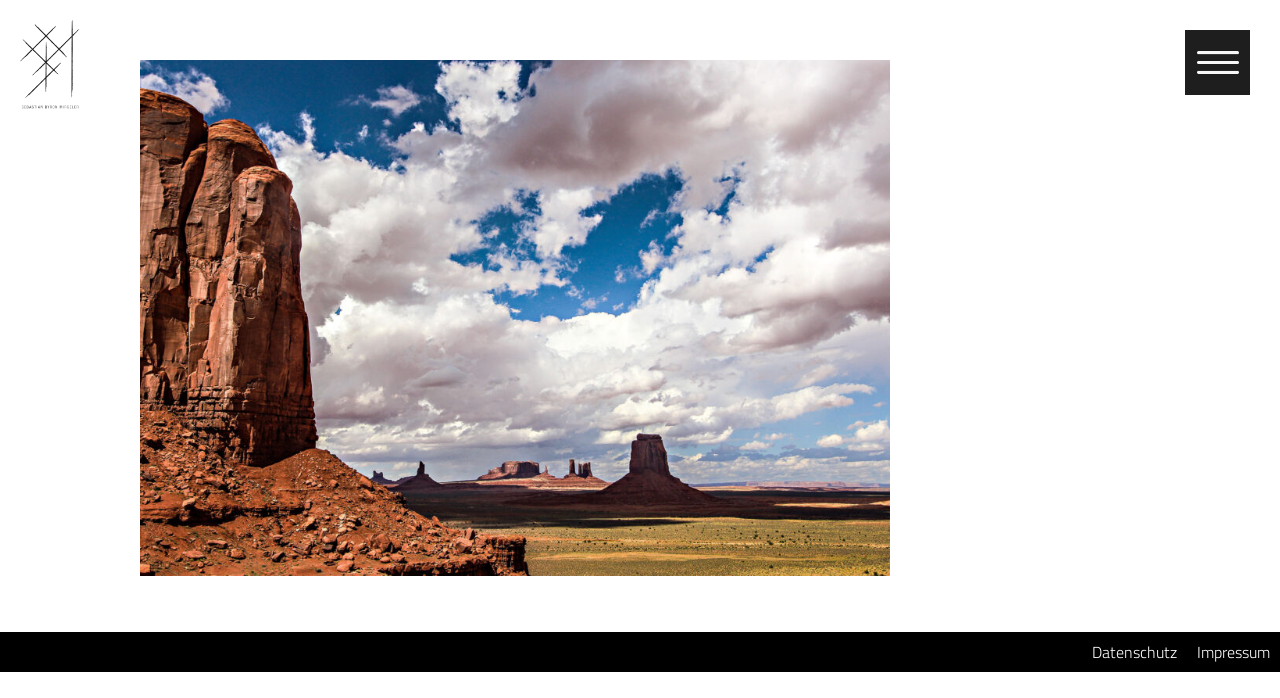

--- FILE ---
content_type: text/html; charset=UTF-8
request_url: https://sebastianmirgeler.com/photography/travel/usa-west/monument-valley-2/
body_size: 40037
content:
<!doctype html>
<html class="no-js">
<head>
    <link rel="shortcut icon" href="favicon.ico">
    <title>monument-valley - Sebastian Byron Mirgeler</title>
    
    <link rel="shortcut icon" href="https://sebastianmirgeler.com/wp-content/themes/sm/favicon.ico" />
    
    <meta name="viewport" content="width=device-width, initial-scale=1.0, user-scalable=no">
    
    
    <link rel="stylesheet" href="https://sebastianmirgeler.com/wp-content/themes/sm/style.css" type="text/css" />
    <link rel="stylesheet" href="https://sebastianmirgeler.com/wp-content/themes/sm/css/style-wp.css" type="text/css" />
    <link rel="stylesheet" href="https://sebastianmirgeler.com/wp-content/themes/sm/css/normalize.css" type="text/css" />
    <link rel="stylesheet" href="https://sebastianmirgeler.com/wp-content/themes/sm/css/grid.1.2.min.css" type="text/css" />
    
    <link rel="stylesheet" href="https://sebastianmirgeler.com/wp-content/themes/sm/css/main.css" type="text/css" />
    <link rel="stylesheet" href="https://sebastianmirgeler.com/wp-content/themes/sm/css/format.css" type="text/css" />
    <link rel="stylesheet" href="https://sebastianmirgeler.com/wp-content/themes/sm/css/layout.css" type="text/css" />
    
    <link rel="stylesheet" type="text/css" href="https://sebastianmirgeler.com/wp-content/themes/sm/css/default.css" />
	<link rel="stylesheet" type="text/css" href="https://sebastianmirgeler.com/wp-content/themes/sm/css/bookblock.css" />
    <link rel="stylesheet" type="text/css" href="https://sebastianmirgeler.com/wp-content/themes/sm/css/demo4.css" />
    
    
    <link rel="alternate" type="application/rss+xml" title="RSS-Feed" href="https://sebastianmirgeler.com/feed/" />
    <link rel="pingback" href="https://sebastianmirgeler.com/xmlrpc.php" />
    
    	<script type="text/javascript">
		/* Google Analytics Opt-Out by WP-Buddy | https://wp-buddy.com/products/plugins/google-analytics-opt-out */
						var gaoop_property = 'UA-52519824-1';
		var gaoop_disable_strs = ['ga-disable-' + gaoop_property];
				for (var index = 0; index < disableStrs.length; index++) {
			if (document.cookie.indexOf(disableStrs[index] + '=true') > -1) {
				window[disableStrs[index]] = true; // for Monster Insights
			}
		}

		function gaoop_analytics_optout() {
			for (var index = 0; index < disableStrs.length; index++) {
				document.cookie = disableStrs[index] + '=true; expires=Thu, 31 Dec 2099 23:59:59 UTC; SameSite=Strict; path=/';
				window[disableStrs[index]] = true; // for Monster Insights
			}
			alert('Vielen Dank. Wir haben ein Cookie gesetzt damit Google Analytics bei Deinem nächsten Besuch keine Daten mehr sammeln kann.');		}
			</script>
	<meta name='robots' content='index, follow, max-image-preview:large, max-snippet:-1, max-video-preview:-1' />
	<style>img:is([sizes="auto" i], [sizes^="auto," i]) { contain-intrinsic-size: 3000px 1500px }</style>
	<script id="cookieyes" type="text/javascript" src="https://cdn-cookieyes.com/client_data/b12da1b8fb051af58c79fdff/script.js"></script>
	<!-- This site is optimized with the Yoast SEO plugin v24.1 - https://yoast.com/wordpress/plugins/seo/ -->
	<link rel="canonical" href="https://sebastianmirgeler.com/photography/travel/usa-west/monument-valley-2/" />
	<meta property="og:locale" content="de_DE" />
	<meta property="og:type" content="article" />
	<meta property="og:title" content="monument-valley - Sebastian Byron Mirgeler" />
	<meta property="og:url" content="https://sebastianmirgeler.com/photography/travel/usa-west/monument-valley-2/" />
	<meta property="og:site_name" content="Sebastian Byron Mirgeler" />
	<meta property="article:modified_time" content="2018-05-03T21:48:46+00:00" />
	<meta property="og:image" content="https://sebastianmirgeler.com/photography/travel/usa-west/monument-valley-2" />
	<meta property="og:image:width" content="1920" />
	<meta property="og:image:height" content="1319" />
	<meta property="og:image:type" content="image/jpeg" />
	<meta name="twitter:card" content="summary_large_image" />
	<script type="application/ld+json" class="yoast-schema-graph">{"@context":"https://schema.org","@graph":[{"@type":"WebPage","@id":"https://sebastianmirgeler.com/photography/travel/usa-west/monument-valley-2/","url":"https://sebastianmirgeler.com/photography/travel/usa-west/monument-valley-2/","name":"monument-valley - Sebastian Byron Mirgeler","isPartOf":{"@id":"https://sebastianmirgeler.com/#website"},"primaryImageOfPage":{"@id":"https://sebastianmirgeler.com/photography/travel/usa-west/monument-valley-2/#primaryimage"},"image":{"@id":"https://sebastianmirgeler.com/photography/travel/usa-west/monument-valley-2/#primaryimage"},"thumbnailUrl":"https://sebastianmirgeler.com/wp-content/uploads/2018/05/monument-valley.jpg","datePublished":"2018-05-03T21:42:42+00:00","dateModified":"2018-05-03T21:48:46+00:00","breadcrumb":{"@id":"https://sebastianmirgeler.com/photography/travel/usa-west/monument-valley-2/#breadcrumb"},"inLanguage":"de","potentialAction":[{"@type":"ReadAction","target":["https://sebastianmirgeler.com/photography/travel/usa-west/monument-valley-2/"]}]},{"@type":"ImageObject","inLanguage":"de","@id":"https://sebastianmirgeler.com/photography/travel/usa-west/monument-valley-2/#primaryimage","url":"https://sebastianmirgeler.com/wp-content/uploads/2018/05/monument-valley.jpg","contentUrl":"https://sebastianmirgeler.com/wp-content/uploads/2018/05/monument-valley.jpg","width":1920,"height":1319},{"@type":"BreadcrumbList","@id":"https://sebastianmirgeler.com/photography/travel/usa-west/monument-valley-2/#breadcrumb","itemListElement":[{"@type":"ListItem","position":1,"name":"Home","item":"https://sebastianmirgeler.com/"},{"@type":"ListItem","position":2,"name":"Photography","item":"https://sebastianmirgeler.com/photography/"},{"@type":"ListItem","position":3,"name":"Travel","item":"https://sebastianmirgeler.com/photography/travel/"},{"@type":"ListItem","position":4,"name":"USA","item":"https://sebastianmirgeler.com/photography/travel/usa-west/"},{"@type":"ListItem","position":5,"name":"monument-valley"}]},{"@type":"WebSite","@id":"https://sebastianmirgeler.com/#website","url":"https://sebastianmirgeler.com/","name":"Sebastian Byron Mirgeler","description":"Photography | Visual Art | Music","potentialAction":[{"@type":"SearchAction","target":{"@type":"EntryPoint","urlTemplate":"https://sebastianmirgeler.com/?s={search_term_string}"},"query-input":{"@type":"PropertyValueSpecification","valueRequired":true,"valueName":"search_term_string"}}],"inLanguage":"de"}]}</script>
	<!-- / Yoast SEO plugin. -->


<link rel="alternate" type="application/rss+xml" title="Sebastian Byron Mirgeler &raquo; monument-valley-Kommentar-Feed" href="https://sebastianmirgeler.com/photography/travel/usa-west/monument-valley-2/feed/" />
<script type="text/javascript">
/* <![CDATA[ */
window._wpemojiSettings = {"baseUrl":"https:\/\/s.w.org\/images\/core\/emoji\/15.0.3\/72x72\/","ext":".png","svgUrl":"https:\/\/s.w.org\/images\/core\/emoji\/15.0.3\/svg\/","svgExt":".svg","source":{"concatemoji":"https:\/\/sebastianmirgeler.com\/wp-includes\/js\/wp-emoji-release.min.js?ver=6.7.4"}};
/*! This file is auto-generated */
!function(i,n){var o,s,e;function c(e){try{var t={supportTests:e,timestamp:(new Date).valueOf()};sessionStorage.setItem(o,JSON.stringify(t))}catch(e){}}function p(e,t,n){e.clearRect(0,0,e.canvas.width,e.canvas.height),e.fillText(t,0,0);var t=new Uint32Array(e.getImageData(0,0,e.canvas.width,e.canvas.height).data),r=(e.clearRect(0,0,e.canvas.width,e.canvas.height),e.fillText(n,0,0),new Uint32Array(e.getImageData(0,0,e.canvas.width,e.canvas.height).data));return t.every(function(e,t){return e===r[t]})}function u(e,t,n){switch(t){case"flag":return n(e,"\ud83c\udff3\ufe0f\u200d\u26a7\ufe0f","\ud83c\udff3\ufe0f\u200b\u26a7\ufe0f")?!1:!n(e,"\ud83c\uddfa\ud83c\uddf3","\ud83c\uddfa\u200b\ud83c\uddf3")&&!n(e,"\ud83c\udff4\udb40\udc67\udb40\udc62\udb40\udc65\udb40\udc6e\udb40\udc67\udb40\udc7f","\ud83c\udff4\u200b\udb40\udc67\u200b\udb40\udc62\u200b\udb40\udc65\u200b\udb40\udc6e\u200b\udb40\udc67\u200b\udb40\udc7f");case"emoji":return!n(e,"\ud83d\udc26\u200d\u2b1b","\ud83d\udc26\u200b\u2b1b")}return!1}function f(e,t,n){var r="undefined"!=typeof WorkerGlobalScope&&self instanceof WorkerGlobalScope?new OffscreenCanvas(300,150):i.createElement("canvas"),a=r.getContext("2d",{willReadFrequently:!0}),o=(a.textBaseline="top",a.font="600 32px Arial",{});return e.forEach(function(e){o[e]=t(a,e,n)}),o}function t(e){var t=i.createElement("script");t.src=e,t.defer=!0,i.head.appendChild(t)}"undefined"!=typeof Promise&&(o="wpEmojiSettingsSupports",s=["flag","emoji"],n.supports={everything:!0,everythingExceptFlag:!0},e=new Promise(function(e){i.addEventListener("DOMContentLoaded",e,{once:!0})}),new Promise(function(t){var n=function(){try{var e=JSON.parse(sessionStorage.getItem(o));if("object"==typeof e&&"number"==typeof e.timestamp&&(new Date).valueOf()<e.timestamp+604800&&"object"==typeof e.supportTests)return e.supportTests}catch(e){}return null}();if(!n){if("undefined"!=typeof Worker&&"undefined"!=typeof OffscreenCanvas&&"undefined"!=typeof URL&&URL.createObjectURL&&"undefined"!=typeof Blob)try{var e="postMessage("+f.toString()+"("+[JSON.stringify(s),u.toString(),p.toString()].join(",")+"));",r=new Blob([e],{type:"text/javascript"}),a=new Worker(URL.createObjectURL(r),{name:"wpTestEmojiSupports"});return void(a.onmessage=function(e){c(n=e.data),a.terminate(),t(n)})}catch(e){}c(n=f(s,u,p))}t(n)}).then(function(e){for(var t in e)n.supports[t]=e[t],n.supports.everything=n.supports.everything&&n.supports[t],"flag"!==t&&(n.supports.everythingExceptFlag=n.supports.everythingExceptFlag&&n.supports[t]);n.supports.everythingExceptFlag=n.supports.everythingExceptFlag&&!n.supports.flag,n.DOMReady=!1,n.readyCallback=function(){n.DOMReady=!0}}).then(function(){return e}).then(function(){var e;n.supports.everything||(n.readyCallback(),(e=n.source||{}).concatemoji?t(e.concatemoji):e.wpemoji&&e.twemoji&&(t(e.twemoji),t(e.wpemoji)))}))}((window,document),window._wpemojiSettings);
/* ]]> */
</script>
<style id='wp-emoji-styles-inline-css' type='text/css'>

	img.wp-smiley, img.emoji {
		display: inline !important;
		border: none !important;
		box-shadow: none !important;
		height: 1em !important;
		width: 1em !important;
		margin: 0 0.07em !important;
		vertical-align: -0.1em !important;
		background: none !important;
		padding: 0 !important;
	}
</style>
<link rel='stylesheet' id='wp-block-library-css' href='https://sebastianmirgeler.com/wp-includes/css/dist/block-library/style.min.css?ver=6.7.4' type='text/css' media='all' />
<style id='filebird-block-filebird-gallery-style-inline-css' type='text/css'>
ul.filebird-block-filebird-gallery{margin:auto!important;padding:0!important;width:100%}ul.filebird-block-filebird-gallery.layout-grid{display:grid;grid-gap:20px;align-items:stretch;grid-template-columns:repeat(var(--columns),1fr);justify-items:stretch}ul.filebird-block-filebird-gallery.layout-grid li img{border:1px solid #ccc;box-shadow:2px 2px 6px 0 rgba(0,0,0,.3);height:100%;max-width:100%;-o-object-fit:cover;object-fit:cover;width:100%}ul.filebird-block-filebird-gallery.layout-masonry{-moz-column-count:var(--columns);-moz-column-gap:var(--space);column-gap:var(--space);-moz-column-width:var(--min-width);columns:var(--min-width) var(--columns);display:block;overflow:auto}ul.filebird-block-filebird-gallery.layout-masonry li{margin-bottom:var(--space)}ul.filebird-block-filebird-gallery li{list-style:none}ul.filebird-block-filebird-gallery li figure{height:100%;margin:0;padding:0;position:relative;width:100%}ul.filebird-block-filebird-gallery li figure figcaption{background:linear-gradient(0deg,rgba(0,0,0,.7),rgba(0,0,0,.3) 70%,transparent);bottom:0;box-sizing:border-box;color:#fff;font-size:.8em;margin:0;max-height:100%;overflow:auto;padding:3em .77em .7em;position:absolute;text-align:center;width:100%;z-index:2}ul.filebird-block-filebird-gallery li figure figcaption a{color:inherit}

</style>
<style id='classic-theme-styles-inline-css' type='text/css'>
/*! This file is auto-generated */
.wp-block-button__link{color:#fff;background-color:#32373c;border-radius:9999px;box-shadow:none;text-decoration:none;padding:calc(.667em + 2px) calc(1.333em + 2px);font-size:1.125em}.wp-block-file__button{background:#32373c;color:#fff;text-decoration:none}
</style>
<style id='global-styles-inline-css' type='text/css'>
:root{--wp--preset--aspect-ratio--square: 1;--wp--preset--aspect-ratio--4-3: 4/3;--wp--preset--aspect-ratio--3-4: 3/4;--wp--preset--aspect-ratio--3-2: 3/2;--wp--preset--aspect-ratio--2-3: 2/3;--wp--preset--aspect-ratio--16-9: 16/9;--wp--preset--aspect-ratio--9-16: 9/16;--wp--preset--color--black: #000000;--wp--preset--color--cyan-bluish-gray: #abb8c3;--wp--preset--color--white: #ffffff;--wp--preset--color--pale-pink: #f78da7;--wp--preset--color--vivid-red: #cf2e2e;--wp--preset--color--luminous-vivid-orange: #ff6900;--wp--preset--color--luminous-vivid-amber: #fcb900;--wp--preset--color--light-green-cyan: #7bdcb5;--wp--preset--color--vivid-green-cyan: #00d084;--wp--preset--color--pale-cyan-blue: #8ed1fc;--wp--preset--color--vivid-cyan-blue: #0693e3;--wp--preset--color--vivid-purple: #9b51e0;--wp--preset--gradient--vivid-cyan-blue-to-vivid-purple: linear-gradient(135deg,rgba(6,147,227,1) 0%,rgb(155,81,224) 100%);--wp--preset--gradient--light-green-cyan-to-vivid-green-cyan: linear-gradient(135deg,rgb(122,220,180) 0%,rgb(0,208,130) 100%);--wp--preset--gradient--luminous-vivid-amber-to-luminous-vivid-orange: linear-gradient(135deg,rgba(252,185,0,1) 0%,rgba(255,105,0,1) 100%);--wp--preset--gradient--luminous-vivid-orange-to-vivid-red: linear-gradient(135deg,rgba(255,105,0,1) 0%,rgb(207,46,46) 100%);--wp--preset--gradient--very-light-gray-to-cyan-bluish-gray: linear-gradient(135deg,rgb(238,238,238) 0%,rgb(169,184,195) 100%);--wp--preset--gradient--cool-to-warm-spectrum: linear-gradient(135deg,rgb(74,234,220) 0%,rgb(151,120,209) 20%,rgb(207,42,186) 40%,rgb(238,44,130) 60%,rgb(251,105,98) 80%,rgb(254,248,76) 100%);--wp--preset--gradient--blush-light-purple: linear-gradient(135deg,rgb(255,206,236) 0%,rgb(152,150,240) 100%);--wp--preset--gradient--blush-bordeaux: linear-gradient(135deg,rgb(254,205,165) 0%,rgb(254,45,45) 50%,rgb(107,0,62) 100%);--wp--preset--gradient--luminous-dusk: linear-gradient(135deg,rgb(255,203,112) 0%,rgb(199,81,192) 50%,rgb(65,88,208) 100%);--wp--preset--gradient--pale-ocean: linear-gradient(135deg,rgb(255,245,203) 0%,rgb(182,227,212) 50%,rgb(51,167,181) 100%);--wp--preset--gradient--electric-grass: linear-gradient(135deg,rgb(202,248,128) 0%,rgb(113,206,126) 100%);--wp--preset--gradient--midnight: linear-gradient(135deg,rgb(2,3,129) 0%,rgb(40,116,252) 100%);--wp--preset--font-size--small: 13px;--wp--preset--font-size--medium: 20px;--wp--preset--font-size--large: 36px;--wp--preset--font-size--x-large: 42px;--wp--preset--spacing--20: 0.44rem;--wp--preset--spacing--30: 0.67rem;--wp--preset--spacing--40: 1rem;--wp--preset--spacing--50: 1.5rem;--wp--preset--spacing--60: 2.25rem;--wp--preset--spacing--70: 3.38rem;--wp--preset--spacing--80: 5.06rem;--wp--preset--shadow--natural: 6px 6px 9px rgba(0, 0, 0, 0.2);--wp--preset--shadow--deep: 12px 12px 50px rgba(0, 0, 0, 0.4);--wp--preset--shadow--sharp: 6px 6px 0px rgba(0, 0, 0, 0.2);--wp--preset--shadow--outlined: 6px 6px 0px -3px rgba(255, 255, 255, 1), 6px 6px rgba(0, 0, 0, 1);--wp--preset--shadow--crisp: 6px 6px 0px rgba(0, 0, 0, 1);}:where(.is-layout-flex){gap: 0.5em;}:where(.is-layout-grid){gap: 0.5em;}body .is-layout-flex{display: flex;}.is-layout-flex{flex-wrap: wrap;align-items: center;}.is-layout-flex > :is(*, div){margin: 0;}body .is-layout-grid{display: grid;}.is-layout-grid > :is(*, div){margin: 0;}:where(.wp-block-columns.is-layout-flex){gap: 2em;}:where(.wp-block-columns.is-layout-grid){gap: 2em;}:where(.wp-block-post-template.is-layout-flex){gap: 1.25em;}:where(.wp-block-post-template.is-layout-grid){gap: 1.25em;}.has-black-color{color: var(--wp--preset--color--black) !important;}.has-cyan-bluish-gray-color{color: var(--wp--preset--color--cyan-bluish-gray) !important;}.has-white-color{color: var(--wp--preset--color--white) !important;}.has-pale-pink-color{color: var(--wp--preset--color--pale-pink) !important;}.has-vivid-red-color{color: var(--wp--preset--color--vivid-red) !important;}.has-luminous-vivid-orange-color{color: var(--wp--preset--color--luminous-vivid-orange) !important;}.has-luminous-vivid-amber-color{color: var(--wp--preset--color--luminous-vivid-amber) !important;}.has-light-green-cyan-color{color: var(--wp--preset--color--light-green-cyan) !important;}.has-vivid-green-cyan-color{color: var(--wp--preset--color--vivid-green-cyan) !important;}.has-pale-cyan-blue-color{color: var(--wp--preset--color--pale-cyan-blue) !important;}.has-vivid-cyan-blue-color{color: var(--wp--preset--color--vivid-cyan-blue) !important;}.has-vivid-purple-color{color: var(--wp--preset--color--vivid-purple) !important;}.has-black-background-color{background-color: var(--wp--preset--color--black) !important;}.has-cyan-bluish-gray-background-color{background-color: var(--wp--preset--color--cyan-bluish-gray) !important;}.has-white-background-color{background-color: var(--wp--preset--color--white) !important;}.has-pale-pink-background-color{background-color: var(--wp--preset--color--pale-pink) !important;}.has-vivid-red-background-color{background-color: var(--wp--preset--color--vivid-red) !important;}.has-luminous-vivid-orange-background-color{background-color: var(--wp--preset--color--luminous-vivid-orange) !important;}.has-luminous-vivid-amber-background-color{background-color: var(--wp--preset--color--luminous-vivid-amber) !important;}.has-light-green-cyan-background-color{background-color: var(--wp--preset--color--light-green-cyan) !important;}.has-vivid-green-cyan-background-color{background-color: var(--wp--preset--color--vivid-green-cyan) !important;}.has-pale-cyan-blue-background-color{background-color: var(--wp--preset--color--pale-cyan-blue) !important;}.has-vivid-cyan-blue-background-color{background-color: var(--wp--preset--color--vivid-cyan-blue) !important;}.has-vivid-purple-background-color{background-color: var(--wp--preset--color--vivid-purple) !important;}.has-black-border-color{border-color: var(--wp--preset--color--black) !important;}.has-cyan-bluish-gray-border-color{border-color: var(--wp--preset--color--cyan-bluish-gray) !important;}.has-white-border-color{border-color: var(--wp--preset--color--white) !important;}.has-pale-pink-border-color{border-color: var(--wp--preset--color--pale-pink) !important;}.has-vivid-red-border-color{border-color: var(--wp--preset--color--vivid-red) !important;}.has-luminous-vivid-orange-border-color{border-color: var(--wp--preset--color--luminous-vivid-orange) !important;}.has-luminous-vivid-amber-border-color{border-color: var(--wp--preset--color--luminous-vivid-amber) !important;}.has-light-green-cyan-border-color{border-color: var(--wp--preset--color--light-green-cyan) !important;}.has-vivid-green-cyan-border-color{border-color: var(--wp--preset--color--vivid-green-cyan) !important;}.has-pale-cyan-blue-border-color{border-color: var(--wp--preset--color--pale-cyan-blue) !important;}.has-vivid-cyan-blue-border-color{border-color: var(--wp--preset--color--vivid-cyan-blue) !important;}.has-vivid-purple-border-color{border-color: var(--wp--preset--color--vivid-purple) !important;}.has-vivid-cyan-blue-to-vivid-purple-gradient-background{background: var(--wp--preset--gradient--vivid-cyan-blue-to-vivid-purple) !important;}.has-light-green-cyan-to-vivid-green-cyan-gradient-background{background: var(--wp--preset--gradient--light-green-cyan-to-vivid-green-cyan) !important;}.has-luminous-vivid-amber-to-luminous-vivid-orange-gradient-background{background: var(--wp--preset--gradient--luminous-vivid-amber-to-luminous-vivid-orange) !important;}.has-luminous-vivid-orange-to-vivid-red-gradient-background{background: var(--wp--preset--gradient--luminous-vivid-orange-to-vivid-red) !important;}.has-very-light-gray-to-cyan-bluish-gray-gradient-background{background: var(--wp--preset--gradient--very-light-gray-to-cyan-bluish-gray) !important;}.has-cool-to-warm-spectrum-gradient-background{background: var(--wp--preset--gradient--cool-to-warm-spectrum) !important;}.has-blush-light-purple-gradient-background{background: var(--wp--preset--gradient--blush-light-purple) !important;}.has-blush-bordeaux-gradient-background{background: var(--wp--preset--gradient--blush-bordeaux) !important;}.has-luminous-dusk-gradient-background{background: var(--wp--preset--gradient--luminous-dusk) !important;}.has-pale-ocean-gradient-background{background: var(--wp--preset--gradient--pale-ocean) !important;}.has-electric-grass-gradient-background{background: var(--wp--preset--gradient--electric-grass) !important;}.has-midnight-gradient-background{background: var(--wp--preset--gradient--midnight) !important;}.has-small-font-size{font-size: var(--wp--preset--font-size--small) !important;}.has-medium-font-size{font-size: var(--wp--preset--font-size--medium) !important;}.has-large-font-size{font-size: var(--wp--preset--font-size--large) !important;}.has-x-large-font-size{font-size: var(--wp--preset--font-size--x-large) !important;}
:where(.wp-block-post-template.is-layout-flex){gap: 1.25em;}:where(.wp-block-post-template.is-layout-grid){gap: 1.25em;}
:where(.wp-block-columns.is-layout-flex){gap: 2em;}:where(.wp-block-columns.is-layout-grid){gap: 2em;}
:root :where(.wp-block-pullquote){font-size: 1.5em;line-height: 1.6;}
</style>
<link rel='stylesheet' id='contact-form-7-css' href='https://sebastianmirgeler.com/wp-content/plugins/contact-form-7/includes/css/styles.css?ver=6.0.2' type='text/css' media='all' />
<link rel='stylesheet' id='responsive-lightbox-featherlight-css' href='https://sebastianmirgeler.com/wp-content/plugins/responsive-lightbox/assets/featherlight/featherlight.min.css?ver=1.7.14' type='text/css' media='all' />
<link rel='stylesheet' id='responsive-lightbox-featherlight-gallery-css' href='https://sebastianmirgeler.com/wp-content/plugins/responsive-lightbox/assets/featherlight/featherlight.gallery.min.css?ver=1.7.14' type='text/css' media='all' />
<script type="text/javascript" src="https://sebastianmirgeler.com/wp-includes/js/jquery/jquery.min.js?ver=3.7.1" id="jquery-core-js"></script>
<script type="text/javascript" src="https://sebastianmirgeler.com/wp-includes/js/jquery/jquery-migrate.min.js?ver=3.4.1" id="jquery-migrate-js"></script>
<script type="text/javascript" src="https://sebastianmirgeler.com/wp-content/plugins/responsive-lightbox/assets/infinitescroll/infinite-scroll.pkgd.min.js?ver=6.7.4" id="responsive-lightbox-infinite-scroll-js"></script>
<script type="text/javascript" id="ajax-script-js-extra">
/* <![CDATA[ */
var tech_script = {"ajax_url":"https:\/\/sebastianmirgeler.com\/wp-admin\/admin-ajax.php"};
/* ]]> */
</script>
<script type="text/javascript" src="https://sebastianmirgeler.com/wp-content/themes/sm/js/tech_script.js?ver=6.7.4" id="ajax-script-js"></script>
<link rel="https://api.w.org/" href="https://sebastianmirgeler.com/wp-json/" /><link rel="alternate" title="JSON" type="application/json" href="https://sebastianmirgeler.com/wp-json/wp/v2/media/1794" /><link rel="EditURI" type="application/rsd+xml" title="RSD" href="https://sebastianmirgeler.com/xmlrpc.php?rsd" />
<meta name="generator" content="WordPress 6.7.4" />
<link rel='shortlink' href='https://sebastianmirgeler.com/?p=1794' />
<link rel="alternate" title="oEmbed (JSON)" type="application/json+oembed" href="https://sebastianmirgeler.com/wp-json/oembed/1.0/embed?url=https%3A%2F%2Fsebastianmirgeler.com%2Fphotography%2Ftravel%2Fusa-west%2Fmonument-valley-2%2F" />
<link rel="alternate" title="oEmbed (XML)" type="text/xml+oembed" href="https://sebastianmirgeler.com/wp-json/oembed/1.0/embed?url=https%3A%2F%2Fsebastianmirgeler.com%2Fphotography%2Ftravel%2Fusa-west%2Fmonument-valley-2%2F&#038;format=xml" />
<style type="text/css">/** Google Analytics Opt Out Custom CSS **/.gaoop {color: #ffffff; line-height: 2; position: fixed; bottom: 0; left: 0; width: 100%; -webkit-box-shadow: 0 4px 15px rgba(0, 0, 0, 0.4); -moz-box-shadow: 0 4px 15px rgba(0, 0, 0, 0.4); box-shadow: 0 4px 15px rgba(0, 0, 0, 0.4); background-color: #0E90D2; padding: 1rem; margin: 0; display: flex; align-items: center; justify-content: space-between; } .gaoop-hidden {display: none; } .gaoop-checkbox:checked + .gaoop {width: auto; right: 0; left: auto; opacity: 0.5; ms-filter: "progid:DXImageTransform.Microsoft.Alpha(Opacity=50)"; filter: alpha(opacity=50); -moz-opacity: 0.5; -khtml-opacity: 0.5; } .gaoop-checkbox:checked + .gaoop .gaoop-close-icon {display: none; } .gaoop-checkbox:checked + .gaoop .gaoop-opt-out-content {display: none; } input.gaoop-checkbox {display: none; } .gaoop a {color: #67C2F0; text-decoration: none; } .gaoop a:hover {color: #ffffff; text-decoration: underline; } .gaoop-info-icon {margin: 0; padding: 0; cursor: pointer; } .gaoop svg {position: relative; margin: 0; padding: 0; width: auto; height: 25px; } .gaoop-close-icon {cursor: pointer; position: relative; opacity: 0.5; ms-filter: "progid:DXImageTransform.Microsoft.Alpha(Opacity=50)"; filter: alpha(opacity=50); -moz-opacity: 0.5; -khtml-opacity: 0.5; margin: 0; padding: 0; text-align: center; vertical-align: top; display: inline-block; } .gaoop-close-icon:hover {z-index: 1; opacity: 1; ms-filter: "progid:DXImageTransform.Microsoft.Alpha(Opacity=100)"; filter: alpha(opacity=100); -moz-opacity: 1; -khtml-opacity: 1; } .gaoop_closed .gaoop-opt-out-link, .gaoop_closed .gaoop-close-icon {display: none; } .gaoop_closed:hover {opacity: 1; ms-filter: "progid:DXImageTransform.Microsoft.Alpha(Opacity=100)"; filter: alpha(opacity=100); -moz-opacity: 1; -khtml-opacity: 1; } .gaoop_closed .gaoop-opt-out-content {display: none; } .gaoop_closed .gaoop-info-icon {width: 100%; } .gaoop-opt-out-content {display: inline-block; vertical-align: top; } </style><!-- Analytics by WP Statistics v14.11.4 - https://wp-statistics.com -->
<style type="text/css">.recentcomments a{display:inline !important;padding:0 !important;margin:0 !important;}</style><link rel="icon" href="https://sebastianmirgeler.com/wp-content/uploads/2025/06/cropped-logo-big-32x32.png" sizes="32x32" />
<link rel="icon" href="https://sebastianmirgeler.com/wp-content/uploads/2025/06/cropped-logo-big-192x192.png" sizes="192x192" />
<link rel="apple-touch-icon" href="https://sebastianmirgeler.com/wp-content/uploads/2025/06/cropped-logo-big-180x180.png" />
<meta name="msapplication-TileImage" content="https://sebastianmirgeler.com/wp-content/uploads/2025/06/cropped-logo-big-270x270.png" />
    
    
    


</head>

<body class="attachment attachment-template-default attachmentid-1794 attachment-jpeg single-author attachment-monument-valley-2"> 
	

<div id="page">
	<!--<div class="contact-form"><div class="contact-form-close"></div></div>-->
	<div id="navi-button">
                </div>
	<div id="logo-button">
		<a href="https://sebastianmirgeler.com">
			<img class="desk-img" src="https://sebastianmirgeler.com/wp-content/themes/sm/images/logo-big.png" alt="Logo"/>
		 </a>
	</div>
	<div id="mainbar">
            <div class="mainbar-top">
            	
            
              
                <div id="logo-dark">
                    <a href="https://sebastianmirgeler.com">
                        <img class="desk-img" src="https://sebastianmirgeler.com/wp-content/themes/sm/images/logo-big.gif" alt="Logo"/>
                     </a>
                </div>
                
            </div>
            <nav id="navi">
                        <nav id="navigation" role="navigation">
                            <div class="menu-hauptmenue-container"><ul id="menu-hauptmenue" class="nav-menu"><li id="menu-item-15" class="menu-item menu-item-type-post_type menu-item-object-page menu-item-home menu-item-15"><a href="https://sebastianmirgeler.com/">START</a></li>
<li id="menu-item-4172" class="menu-item menu-item-type-post_type menu-item-object-page menu-item-has-children menu-item-4172"><a href="https://sebastianmirgeler.com/photography/">PHOTOGRAPHY</a>
<ul class="sub-menu">
	<li id="menu-item-4619" class="menu-item menu-item-type-post_type_archive menu-item-object-spots menu-item-4619"><a href="https://sebastianmirgeler.com/spots/">TRAVEL</a></li>
	<li id="menu-item-3036" class="menu-item menu-item-type-post_type menu-item-object-page menu-item-has-children menu-item-3036"><a href="https://sebastianmirgeler.com/photography/people/">PEOPLE</a>
	<ul class="sub-menu">
		<li id="menu-item-4238" class="menu-item menu-item-type-post_type menu-item-object-page menu-item-4238"><a href="https://sebastianmirgeler.com/photography/people/aline/">ALINE</a></li>
		<li id="menu-item-3481" class="menu-item menu-item-type-post_type menu-item-object-page menu-item-3481"><a href="https://sebastianmirgeler.com/photography/people/steffi/">STEFFI</a></li>
		<li id="menu-item-3041" class="menu-item menu-item-type-post_type menu-item-object-page menu-item-3041"><a href="https://sebastianmirgeler.com/photography/people/tori/">TORI</a></li>
		<li id="menu-item-3651" class="menu-item menu-item-type-post_type menu-item-object-page menu-item-3651"><a href="https://sebastianmirgeler.com/photography/people/michaela/">MICHAELA</a></li>
		<li id="menu-item-3807" class="menu-item menu-item-type-post_type menu-item-object-page menu-item-3807"><a href="https://sebastianmirgeler.com/photography/people/larissa/">LARISSA</a></li>
		<li id="menu-item-3754" class="menu-item menu-item-type-post_type menu-item-object-page menu-item-3754"><a href="https://sebastianmirgeler.com/photography/people/marianne/">MARIANNE</a></li>
		<li id="menu-item-3039" class="menu-item menu-item-type-post_type menu-item-object-page menu-item-3039"><a href="https://sebastianmirgeler.com/photography/people/lamacra/">LAMACRA</a></li>
		<li id="menu-item-3255" class="menu-item menu-item-type-post_type menu-item-object-page menu-item-3255"><a href="https://sebastianmirgeler.com/photography/people/anna/">ANNA</a></li>
		<li id="menu-item-3038" class="menu-item menu-item-type-post_type menu-item-object-page menu-item-3038"><a href="https://sebastianmirgeler.com/photography/people/viktoria/">VIKTORIA</a></li>
		<li id="menu-item-3042" class="menu-item menu-item-type-post_type menu-item-object-page menu-item-3042"><a href="https://sebastianmirgeler.com/photography/people/lisa/">LISA</a></li>
		<li id="menu-item-3037" class="menu-item menu-item-type-post_type menu-item-object-page menu-item-3037"><a href="https://sebastianmirgeler.com/photography/people/nathalie/">NATHALIE</a></li>
		<li id="menu-item-3040" class="menu-item menu-item-type-post_type menu-item-object-page menu-item-3040"><a href="https://sebastianmirgeler.com/photography/people/kiki/">KIKI</a></li>
		<li id="menu-item-3591" class="menu-item menu-item-type-post_type menu-item-object-page menu-item-3591"><a href="https://sebastianmirgeler.com/photography/people/magdalena/">MAGDALENA</a></li>
		<li id="menu-item-3088" class="menu-item menu-item-type-custom menu-item-object-custom menu-item-3088"><a href="#">&#8230;</a></li>
	</ul>
</li>
	<li id="menu-item-4620" class="menu-item menu-item-type-post_type menu-item-object-page menu-item-4620"><a href="https://sebastianmirgeler.com/photography/lost-places/">ABANDONED</a></li>
	<li id="menu-item-4709" class="menu-item menu-item-type-post_type menu-item-object-page menu-item-4709"><a href="https://sebastianmirgeler.com/guitars/">GUITARS</a></li>
</ul>
</li>
<li id="menu-item-19" class="menu-item menu-item-type-post_type menu-item-object-page menu-item-has-children menu-item-19"><a href="https://sebastianmirgeler.com/digitalart/">DIGITAL ART</a>
<ul class="sub-menu">
	<li id="menu-item-3981" class="menu-item menu-item-type-post_type menu-item-object-page menu-item-3981"><a href="https://sebastianmirgeler.com/digitalart/">PAINTINGS</a></li>
	<li id="menu-item-2712" class="menu-item menu-item-type-post_type menu-item-object-page menu-item-2712"><a href="https://sebastianmirgeler.com/sketches/">SKETCHES</a></li>
</ul>
</li>
<li id="menu-item-2701" class="menu-item menu-item-type-custom menu-item-object-custom menu-item-has-children menu-item-2701"><a href="#">MUSIC</a>
<ul class="sub-menu">
	<li id="menu-item-2704" class="menu-item menu-item-type-custom menu-item-object-custom menu-item-2704"><a target="_blank" href="http://corpusvitreum.com/">CORPUS VITREUM</a></li>
	<li id="menu-item-2703" class="menu-item menu-item-type-post_type menu-item-object-page menu-item-2703"><a href="https://sebastianmirgeler.com/dying-for-fun/">DYING FOR FUN</a></li>
</ul>
</li>
<li id="menu-item-50" class="menu-item menu-item-type-post_type menu-item-object-page menu-item-50"><a href="https://sebastianmirgeler.com/about/">ABOUT</a></li>
</ul></div>                        </nav><!--navigation -->
            </nav>
            <!--<div class="contact">
            	CONTACT
            </div>-->
		<div class="social">
			<a target="_blank" href="https://www.facebook.com/sebastianbyronmirgeler">
                        <img class="desk-img" src="https://sebastianmirgeler.com/wp-content/themes/sm/images/fb.png" alt="Sebastian Byron Mirgeler Facebook"/>
            </a>
			<a target="_blank" href="https://www.instagram.com/sebastianbyronmirgeler">
                        <img class="desk-img" src="https://sebastianmirgeler.com/wp-content/themes/sm/images/insta.png" alt="Sebastian Byron Mirgeler Instagram"/>
            </a>
			<a target="_blank" href="https://500px.com/sebastianbyronmirgeler">
                        <img class="desk-img" src="https://sebastianmirgeler.com/wp-content/themes/sm/images/500px.png" alt="Sebastian Byron Mirgeler 500px"/>
            </a>
		</div>
    </div>
	
    <div id="wrapper">        
     
<div id="content">
	
        <div class="con">
        	<div class="c75">
			
                <h1>monument-valley</h1>
                
                <p class="attachment"><a href='https://sebastianmirgeler.com/wp-content/uploads/2018/05/monument-valley.jpg' title="" data-rl_title="" class="rl-gallery-link" data-rl_caption="" data-rel="lightbox-gallery-0"><img fetchpriority="high" decoding="async" width="960" height="660" src="https://sebastianmirgeler.com/wp-content/uploads/2018/05/monument-valley-960x660.jpg" class="attachment-medium size-medium" alt="" srcset="https://sebastianmirgeler.com/wp-content/uploads/2018/05/monument-valley-960x660.jpg 960w, https://sebastianmirgeler.com/wp-content/uploads/2018/05/monument-valley-1863x1280.jpg 1863w, https://sebastianmirgeler.com/wp-content/uploads/2018/05/monument-valley-768x528.jpg 768w, https://sebastianmirgeler.com/wp-content/uploads/2018/05/monument-valley.jpg 1920w" sizes="(max-width: 960px) 100vw, 960px" /></a></p>
                  
                 
                        </div>
        </div>

</div>


            </div><!--wrapper-->
         </div><!--page-->
        <footer>
          	<div id="footer-bottom">
                <div id="footer-menu"><div class="menu-footer-menue-container"><ul id="menu-footer-menue" class="footer-menu"><li id="menu-item-49" class="menu-item menu-item-type-post_type menu-item-object-page menu-item-49"><a href="https://sebastianmirgeler.com/impressum/">Impressum</a></li>
<li id="menu-item-2654" class="menu-item menu-item-type-post_type menu-item-object-page menu-item-2654"><a href="https://sebastianmirgeler.com/datenschutz/">Datenschutz</a></li>
</ul></div></div>
           </div>
        </footer>
      
        <script type="text/javascript" src="https://sebastianmirgeler.com/wp-includes/js/dist/hooks.min.js?ver=4d63a3d491d11ffd8ac6" id="wp-hooks-js"></script>
<script type="text/javascript" src="https://sebastianmirgeler.com/wp-includes/js/dist/i18n.min.js?ver=5e580eb46a90c2b997e6" id="wp-i18n-js"></script>
<script type="text/javascript" id="wp-i18n-js-after">
/* <![CDATA[ */
wp.i18n.setLocaleData( { 'text direction\u0004ltr': [ 'ltr' ] } );
/* ]]> */
</script>
<script type="text/javascript" src="https://sebastianmirgeler.com/wp-content/plugins/contact-form-7/includes/swv/js/index.js?ver=6.0.2" id="swv-js"></script>
<script type="text/javascript" id="contact-form-7-js-translations">
/* <![CDATA[ */
( function( domain, translations ) {
	var localeData = translations.locale_data[ domain ] || translations.locale_data.messages;
	localeData[""].domain = domain;
	wp.i18n.setLocaleData( localeData, domain );
} )( "contact-form-7", {"translation-revision-date":"2025-01-02 22:37:06+0000","generator":"GlotPress\/4.0.1","domain":"messages","locale_data":{"messages":{"":{"domain":"messages","plural-forms":"nplurals=2; plural=n != 1;","lang":"de"},"This contact form is placed in the wrong place.":["Dieses Kontaktformular wurde an der falschen Stelle platziert."],"Error:":["Fehler:"]}},"comment":{"reference":"includes\/js\/index.js"}} );
/* ]]> */
</script>
<script type="text/javascript" id="contact-form-7-js-before">
/* <![CDATA[ */
var wpcf7 = {
    "api": {
        "root": "https:\/\/sebastianmirgeler.com\/wp-json\/",
        "namespace": "contact-form-7\/v1"
    }
};
/* ]]> */
</script>
<script type="text/javascript" src="https://sebastianmirgeler.com/wp-content/plugins/contact-form-7/includes/js/index.js?ver=6.0.2" id="contact-form-7-js"></script>
<script type="text/javascript" src="https://sebastianmirgeler.com/wp-content/plugins/google-analytics-opt-out/js/frontend.js?ver=6.7.4" id="goop-js"></script>
<script type="text/javascript" src="https://sebastianmirgeler.com/wp-content/plugins/responsive-lightbox/assets/featherlight/featherlight.min.js?ver=1.7.14" id="responsive-lightbox-featherlight-js"></script>
<script type="text/javascript" src="https://sebastianmirgeler.com/wp-content/plugins/responsive-lightbox/assets/featherlight/featherlight.gallery.min.js?ver=1.7.14" id="responsive-lightbox-featherlight-gallery-js"></script>
<script type="text/javascript" src="https://sebastianmirgeler.com/wp-includes/js/underscore.min.js?ver=1.13.7" id="underscore-js"></script>
<script type="text/javascript" id="responsive-lightbox-js-before">
/* <![CDATA[ */
var rlArgs = {"script":"featherlight","selector":"lightbox","customEvents":"ajaxComplete","activeGalleries":true,"openSpeed":250,"closeSpeed":250,"closeOnClick":"background","closeOnEsc":true,"galleryFadeIn":100,"galleryFadeOut":300,"woocommerce_gallery":false,"ajaxurl":"https:\/\/sebastianmirgeler.com\/wp-admin\/admin-ajax.php","nonce":"3589f4266c","preview":false,"postId":1794,"scriptExtension":false};
/* ]]> */
</script>
<script type="text/javascript" src="https://sebastianmirgeler.com/wp-content/plugins/responsive-lightbox/js/front.js?ver=2.4.8" id="responsive-lightbox-js"></script>
    
    <script type="text/javascript" src="https://sebastianmirgeler.com/wp-content/themes/sm/js/jquery-2.1.1.min.js"></script>
    <script type="text/javascript" src="https://sebastianmirgeler.com/wp-content/themes/sm/js/jquery.cycle2.min.js"/></script>
    <script type="text/javascript" src="https://sebastianmirgeler.com/wp-content/themes/sm/js/jquery.scrollTo.min.js"></script>
    <script type="text/javascript" src="https://sebastianmirgeler.com/wp-content/themes/sm/js/modernizr.custom.js"></script>
    <script type="text/javascript" src="https://sebastianmirgeler.com/wp-content/themes/sm/js/jquery.mousewheel.js"></script>
    <script type="text/javascript" src="https://sebastianmirgeler.com/wp-content/themes/sm/js/script.js"></script>
    
    
    </body>
</html>

--- FILE ---
content_type: text/css
request_url: https://sebastianmirgeler.com/wp-content/themes/sm/css/grid.1.2.min.css
body_size: 18433
content:
.wrapper02 .con .c66,.wrapper02 .con .c75,.wrapper02 .con .c80,.wrapper02 .con .c01,.wrapper02 .con .c02,.wrapper02 .con .c03,.wrapper02 .con .c04,.wrapper02 .con .c05,.wrapper02 .con .c06,.wrapper02 .con .c07,.wrapper02 .con .c08,.wrapper02 .con .c09,.wrapper02 .con .c10,.wrapper02 .con .c11,.wrapper02 .con .c12{color:#696969}.wrapper03 .con .c66,.wrapper03 .con .c75,.wrapper03 .con .c80,.wrapper03 .con .c01,.wrapper03 .con .c02,.wrapper03 .con .c03,.wrapper03 .con .c04,.wrapper03 .con .c05,.wrapper03 .con .c06,.wrapper03 .con .c07,.wrapper03 .con .c08,.wrapper03 .con .c09,.wrapper03 .con .c10,.wrapper03 .con .c11,.wrapper03 .con .c12{color:#696969}.c66,.c75,.c80,.c01,.c02,.c03,.c04,.c05,.c06,.c07,.c08,.c09,.c10,.c11,.c12{-moz-box-sizing:border-box;-webkit-box-sizing:border-box;box-sizing:border-box;float:left}.con{width:1000px;height:auto;margin:0 auto;-moz-box-sizing:border-box;-webkit-box-sizing:border-box;box-sizing:border-box}.con:after{content:".";display:block;clear:both;font-size:0;height:0;visibility:hidden}.con .con{width:100%}.wrapper01,.wrapper02,.wrapper03,.wrapper04,.wrapper05,.wrapper06,.wrapper07,.wrapper08,.wrapper09,.wrapper10,.wrapper11,.wrapper12,.wrapper13,.wrapper14,.wrapper15,.wrapper16,.wrapper17,.wrapper18,.wrapper19,.wrapper20{width:100%;height:auto}.wrapper01:after,.wrapper02:after,.wrapper03:after,.wrapper04:after,.wrapper05:after,.wrapper06:after,.wrapper07:after,.wrapper08:after,.wrapper09:after,.wrapper10:after,.wrapper11:after,.wrapper12:after,.wrapper13:after,.wrapper14:after,.wrapper15:after,.wrapper16:after,.wrapper17:after,.wrapper18:after,.wrapper19:after,.wrapper20:after{content:".";display:block;clear:both;font-size:0;height:0;visibility:hidden}.c66{width:66.666%}.c75{width:75%}.c80{width:80%}.c01,.con .con.m0 .c01{width:100%;margin:0}.c02,.con .con.m0 .c02{width:50%;margin:0}.c03,.con .con.m0 .c03{width:33.333%;margin:0}.c04,.con .con.m0 .c04{width:25%;margin:0}.c05,.con .con.m0 .c05{width:20%;margin:0}.c06,.con .con.m0 .c06{width:16.666%;margin:0}.c07,.con .con.m0 .c07{width:14.285%;margin:0}.c08,.con .con.m0 .c08{width:12.5%;margin:0}.c09,.con .con.m0 .c09{width:11.111%;margin:0}.c10,.con .con.m0 .c10{width:10%;margin:0}.c11,.con .con.m0 .c11{width:9.090909%;margin:0}.c12,.con .con.m0 .c12{width:8.333%;margin:0}.ml .c66{width:66.666%;margin:0 .8333% 0 0}.ml .c75{width:75%;margin:0 1.25% 0 0}.ml .c80{width:80%;margin:0 1.5% 0 0}.ml .c02:first-child{width:48.5%;margin:0 1.5% 0 0}.ml .c02:last-child{width:48.5%;margin:0 0 0 1.5%}.ml .c03:first-child{width:31.333%;margin:0 1.5% 0 0}.ml .c03{width:31.333%;margin:0 1.5%}.ml .c03:last-child{width:31.333%;margin:0 0 0 1.5%}.ml .c04:first-child{width:21.25%;margin:0 2.5% 0 0}.ml .c04{width:21.25%;margin:0 2.5%}.ml .c04:last-child{width:21.25%;margin:0 0 0 2.5%}.ml .c05:first-child{width:16%;margin:0 2.5% 0 0}.ml .c05{width:16%;margin:0 2.5%}.ml .c05:last-child{width:16%;margin:0 0 0 2.5%}.ml .c06:first-child{width:12.5%;margin:0 2.5% 0 0}.ml .c06{width:12.5%;margin:0 2.5%}.ml .c06:last-child{width:12.5%;margin:0 0 0 2.5%}.ml .c07:first-child{width:11.714%;margin:0 1.5% 0 0}.ml .c07{width:11.714%;margin:0 1.5%}.ml .c07:last-child{width:11.714%;margin:0 0 0 1.5%}.ml .c08:first-child{width:9.875%;margin:0 1.5% 0 0}.ml .c08{width:9.875%;margin:0 1.5%}.ml .c08:last-child{width:9.875%;margin:0 0 0 1.5%}.ml .c09:first-child{width:8.444%;margin:0 1.5% 0 0}.ml .c09{width:8.444%;margin:0 1.5%}.ml .c09:last-child{width:8.444%;margin:0 0 0 1.5%}.ml .c10:first-child{width:7.3%;margin:0 1.5% 0 0}.ml .c10{width:7.3%;margin:0 1.5%}.ml .c10:last-child{width:7.3%;margin:0 0 0 1.5%}.ml .c11:first-child{width:6.3636%;margin:0 1.5% 0 0}.ml .c11{width:6.3636%;margin:0 1.5%}.ml .c11:last-child{width:6.3636%;margin:0 0 0 1.5%}.ml .c12:first-child{width:5.583%;margin:0 1.5% 0 0}.ml .c12{width:5.583%;margin:0 1.5%}.ml .c12:last-child{width:5.583%;margin:0 0 0 1.5%}.mm .c66{width:66.666%;margin:0 .503% 0 0}.mm .c75{width:75%;margin:0 .75% 0 0}.mm .c80{width:80%;margin:0 .9% 0 0}.mm .c02:first-child{width:48.5%;margin:0 1.5% 0 0}.mm .c02:last-child{width:48.5%;margin:0 0 0 1.5%}.mm .c03:first-child{width:31.333%;margin:0 1.5% 0 0}.mm .c03{width:31.333%;margin:0 1.5%}.mm .c03:last-child{width:31.333%;margin:0 0 0 1.5%}.mm .c04:first-child{width:22.75%;margin:0 1.5% 0 0}.mm .c04{width:22.75%;margin:0 1.5%}.mm .c04:last-child{width:22.75%;margin:0 0 0 1.5%}.mm .c05:first-child{width:17.6%;margin:0 1.5% 0 0}.mm .c05{width:17.6%;margin:0 1.5%}.mm .c05:last-child{width:17.6%;margin:0 0 0 1.5%}.mm .c06:first-child{width:14.1666%;margin:0 1.5% 0 0}.mm .c06{width:14.1666%;margin:0 1.5%}.mm .c06:last-child{width:14.1666%;margin:0 0 0 1.5%}.mm .c07:first-child{width:12.5714%;margin:0 1% 0 0}.mm .c07{width:12.5714%;margin:0 1%}.mm .c07:last-child{width:12.5714%;margin:0 0 0 1%}.mm .c08:first-child{width:10.75%;margin:0 1% 0 0}.mm .c08{width:10.75%;margin:0 1%}.mm .c08:last-child{width:10.75%;margin:0 0 0 1%}.mm .c09:first-child{width:9.333%;margin:0 1% 0 0}.mm .c09{width:9.333%;margin:0 1%}.mm .c09:last-child{width:9.333%;margin:0 0 0 1%}.mm .c10:first-child{width:8.2%;margin:0 1% 0 0}.mm .c10{width:8.2%;margin:0 1%}.mm .c10:last-child{width:8.2%;margin:0 0 0 1%}.mm .c11:first-child{width:7.2727%;margin:0 1% 0 0}.mm .c11{width:7.2727%;margin:0 1%}.mm .c11:last-child{width:7.2727%;margin:0 0 0 1%}.mm .c12:first-child{width:6.5%;margin:0 1% 0 0}.mm .c12{width:6.5%;margin:0 1%}.mm .c12:last-child{width:6.5%;margin:0 0 0 1%}.ms .c66{width:66.666%;margin:0 .17% 0 0}.ms .c75{width:75%;margin:0 .25% 0 0}.ms .c80{width:80%;margin:0 .3% 0 0}.ms .c02:first-child{width:49.5%;margin:0 .5% 0 0}.ms .c02:last-child{width:49.5%;margin:0 0 0 .5%}.ms .c03:first-child{width:32.666%;margin:0 .5% 0 0}.ms .c03{width:32.666%;margin:0 .5%}.ms .c03:last-child{width:32.666%;margin:0 0 0 .5%}.ms .c04:first-child{width:24.25%;margin:0 .5% 0 0}.ms .c04{width:24.25%;margin:0 .5%}.ms .c04:last-child{width:24.25%;margin:0 0 0 .5%}.ms .c05:first-child{width:19.2%;margin:0 .5% 0 0}.ms .c05{width:19.2%;margin:0 .5%}.ms .c05:last-child{width:19.2%;margin:0 0 0 .5%}.ms .c06:first-child{width:15.833%;margin:0 .5% 0 0}.ms .c06{width:15.833%;margin:0 .5%}.ms .c06:last-child{width:15.833%;margin:0 0 0 .5%}.ms .c07:first-child{width:13.428%;margin:0 .5% 0 0}.ms .c07{width:13.428%;margin:0 .5%}.ms .c07:last-child{width:13.428%;margin:0 0 0 .5%}.ms .c08:first-child{width:11.625%;margin:0 .5% 0 0}.ms .c08{width:11.625%;margin:0 .5%}.ms .c08:last-child{width:11.625%;margin:0 0 0 .5%}.ms .c09:first-child{width:10.222%;margin:0 .5% 0 0}.ms .c09{width:10.222%;margin:0 .5%}.ms .c09:last-child{width:10.222%;margin:0 0 0 .5%}.ms .c10:first-child{width:9.1%;margin:0 .5% 0 0}.ms .c10{width:9.1%;margin:0 .5%}.ms .c10:last-child{width:9.1%;margin:0 0 0 .5%}.ms .c11:first-child{width:8.181%;margin:0 .5% 0 0}.ms .c11{width:8.181%;margin:0 .5%}.ms .c11:last-child{width:8.181%;margin:0 0 0 .5%}.ms .c12:first-child{width:7.416%;margin:0 .5% 0 0}.ms .c12{width:7.416%;margin:0 .5%}.ms .c12:last-child{width:7.416%;margin:0 0 0 .5%}.mt05{margin-top:5px}.mb05{margin-bottom:5px}.mt10{margin-top:10px}.mb10{margin-bottom:10px}.mt20{margin-top:20px}.mb20{margin-bottom:20px}.mt30{margin-top:30px}.mb30{margin-bottom:30px}.mt40{margin-top:40px}.mb40{margin-bottom:40px}.mt50{margin-top:50px}.mb50{margin-bottom:50px}.mt60{margin-top:60px}.mb60{margin-bottom:60px}.mt100{margin-top:100px}.mb100{margin-bottom:100px}.p05{padding:5px}.pt05{padding-top:5px}.pr05{padding-right:5px}.pb05{padding-bottom:5px}.pl05{padding-left:5px}.p10{padding:10px}.pt10{padding-top:10px}.pr10{padding-right:10px}.pb10{padding-bottom:10px}.pl10{padding-left:10px}.p20{padding:20px}.pt20{padding-top:20px}.pr20{padding-right:20px}.pb20{padding-bottom:20px}.pl20{padding-left:20px}.p30{padding:30px}.pt30{padding-top:30px}.pr30{padding-right:30px}.pb30{padding-bottom:30px}.pl30{padding-left:30px}.p40{padding:40px}.pt40{padding-top:40px}.pr40{padding-right:40px}.pb40{padding-bottom:40px}.pl40{padding-left:40px}.p50{padding:50px}.pt50{padding-top:50px}.pr50{padding-right:50px}.pb50{padding-bottom:50px}.pl50{padding-left:50px}.p60{padding:60px}.pt60{padding-top:60px}.pr60{padding-right:60px}.pb60{padding-bottom:60px}.pl60{padding-left:60px}.p100{padding:100px}.pt100{padding-top:100px}.pr100{padding-right:100px}.pb100{padding-bottom:100px}.pl100{padding-left:100px}.center{display:inline-block}.left{float:left}.right{float:right}.textleft{text-align:left}.textcenter{text-align:center}.textright{text-align:right}@media screen and (max-width:1000px){.con{width:100%}.mcp05{padding:5px}.mcpt05{padding-top:5px}.mcpr05{padding-right:5px}.mcpb05{padding-bottom:5px}.mcpl05{padding-left:5px}.mcp10{padding:10px}.mcpt10{padding-top:10px}.mcpr10{padding-right:10px}.mcpb10{padding-bottom:10px}.mcpl10{padding-left:10px}.mcp20{padding:20px}.mcpt20{padding-top:20px}.mcpr20{padding-right:20px}.mcpb20{padding-bottom:20px}.mcpl20{padding-left:20px}.mcp30{padding:30px}.mcpt30{padding-top:30px}.mcpr30{padding-right:30px}.mcpb30{padding-bottom:30px}.mcpl30{padding-left:30px}.mcp40{padding:40px}.mcpt40{padding-top:40px}.mcpr40{padding-right:40px}.mcpb40{padding-bottom:40px}.mcpl40{padding-left:40px}.mcp50{padding:50px}.mcpt50{padding-top:50px}.mcpr50{padding-right:50px}.mcpb50{padding-bottom:50px}.mcpl50{padding-left:50px}.mcp60{padding:60px}.mcpt60{padding-top:60px}.mcpr60{padding-right:60px}.mcpb60{padding-bottom:60px}.mcpl60{padding-left:60px}.mcp100{padding:100px}.mcpt100{padding-top:100px}.mcpr100{padding-right:100px}.mcpb100{padding-bottom:100px}.mcpl100{padding-left:100px}}@media screen and (max-width:800px){.ms .mc01,.mm .mc01,.ml .mc01,.mc01{width:100%;margin:0}.ms .mc02,.mm .mc02,.ml .mc02,.mc02{width:50%}.ms .mc03,.mm .mc03,.ml .mc03,.mc03{width:33.333%}.ms .mc04,.mm .mc04,.ml .mc04,.mc04{width:25%}.ms .mc05,.mm .mc05,.ml .mc05,.mc05{width:20%}.ms .mc06,.mm .mc06,.ml .mc06,.mc06{width:16.666%}.ms .mc07,.mm .mc07,.ml .mc07,.mc07{width:14.285%}.ms .mc08,.mm .mc08,.ml .mc08,.mc08{width:12.5%}.ms .mc09,.mm .mc09,.ml .mc09,.mc09{width:11.111%}.ms .mc10,.mm .mc10,.ml .mc10,.mc10{width:10%}.ms .mc11,.mm .mc11,.ml .mc11,.mc11{width:9.090909%}.ms .mc12,.mm .mc12,.ml .mc12,.mc12{width:8.333%}.ms .mc01:first-child,.ms .mc01:last-child{width:100%;margin:0}.ms .mc02:nth-child(odd){width:49.5%;margin:0 .5% 0 0}.ms .mc02:nth-child(even){width:49.5%;margin:0 0 0 .5%}.ms .mc03:first-child,.ms .mc03:nth-child(3n+4){width:32.666%;margin:0 .5% 0 0}.ms .mc03{width:32.666%;margin:0 .5%}.ms .mc03:nth-child(3n),.ms .mc03:last-child{width:32.666%;margin:0 0 0 .5%}.ms .mc04:first-child,.ms .mc04:nth-child(4n+5){width:24.25%;margin:0 .5% 0 0}.ms .mc04{width:24.25%;margin:0 .5%}.ms .mc04:nth-child(4n),.ms .mc04:last-child{width:24.25%;margin:0 0 0 .5%}.ms .mc05:first-child,.ms .mc05:nth-child(5n+6){width:19.2%;margin:0 .5% 0 0}.ms .mc05{width:19.2%;margin:0 .5%}.ms .mc05:nth-child(5n),.ms .mc05:last-child{width:19.2%;margin:0 0 0 .5%}.ms .mc06:first-child,.ms .mc06:nth-child(6n+7){width:15.833%;margin:0 .5% 0 0}.ms .mc06{width:15.833%;margin:0 .5%}.ms .mc06:nth-child(6n),.ms .mc06:last-child{width:15.833%;margin:0 0 0 .5%}.mm .mc01:first-child,.mm .mc01:last-child{width:100%;margin:0}.mm .mc02:nth-child(odd){width:48.5%;margin:0 1.5% 0 0}.mm .mc02:nth-child(even){width:48.5%;margin:0 0 0 1.5%}.mm .mc03:first-child,.mm .mc03:nth-child(3n+4){width:31.333%;margin:0 1.5% 0 0}.mm .mc03{width:31.333%;margin:0 1.5%}.mm .mc03:nth-child(3n),.mm .mc03:last-child{width:31.333%;margin:0 0 0 1.5%}.mm .mc04:first-child,.mm .mc04:nth-child(4n+5){width:22.75%;margin:0 1.5% 0 0}.mm .mc04{width:22.75%;margin:0 1.5%}.mm .mc04:nth-child(4n),.mm .mc04:last-child{width:22.75%;margin:0 0 0 1.5%}.mm .mc05:first-child,.mm .mc05:nth-child(5n+6){width:17.6%;margin:0 1.5% 0 0}.mm .mc05{width:17.6%;margin:0 1.5%}.mm .mc05:nth-child(5n),.mm .mc05:last-child{width:17.6%;margin:0 0 0 1.5%}.mm .mc06:first-child,.mm .mc06:nth-child(6n+7){width:14.1666%;margin:0 1.5% 0 0}.mm .mc06{width:14.1666%;margin:0 1.5%}.mm .mc06:nth-child(6n),.mm .mc06:last-child{width:14.1666%;margin:0 0 0 1.5%}.ml .mc01:first-child,.ml .mc01:last-child{width:100%;margin:0}.ml .mc02:nth-child(odd){width:47.5%;margin:0 2.5% 0 0}.ml .mc02:nth-child(even){width:47.5%;margin:0 0 0 2.5%}.ml .mc03:first-child,.ml .mc03:nth-child(3n+4){width:30%;margin:0 2.5% 0 0}.ml .mc03{width:30%;margin:0 2.5%}.ml .mc03:nth-child(3n),.ml .mc03:last-child{width:30%;margin:0 0 0 2.5%}.ml .mc04:first-child,.ml .mc04:nth-child(4n+5){width:21.25%;margin:0 2.5% 0 0}.ml .mc04{width:21.25%;margin:0 2.5%}.ml .mc04:nth-child(4n),.ml .mc04:last-child{width:21.25%;margin:0 0 0 2.5%}.ml .mc05:first-child,.ml .mc05:nth-child(5n+6){width:16%;margin:0 2.5% 0 0}.ml .mc05{width:16%;margin:0 2.5%}.ml .mc05:nth-child(5n),.ml .mc05:last-child{width:16%;margin:0 0 0 2.5%}.ml .mc06:first-child,.ml .mc06:nth-child(6n+7){width:12.5%;margin:0 2.5% 0 0}.ml .mc06{width:12.5%;margin:0 2.5%}.ml .mc06:nth-child(6n),.ml .mc06:last-child{width:12.5%;margin:0 0 0 2.5%}}@media screen and (max-width:680px){.c66,.c75,.c80,.c01,.c02,.c03,.c04,.c05,.c06,.c07,.c08,.c09,.c10,.c11,.c12,.ms .c66,.mm .c66,.ml .c66,.c66.ms,.c66.mm,.c66.ml,.ms .c75,.mm .c75,.ml .c75,.c75.ms,.c75.mm,.c75.ml,.ms .c80,.mm .c80,.ml .c80,.c80.ms,.c80.mm,.c80.ml,.ms .c01,.ms .c02:first-child,.ms .c02:last-child,.ms .c03,.ms .c03:first-child,.ms .c03:last-child,.ms .c04,.ms .c04:first-child,.ms .c04:last-child,.ms .c05,.ms .c05:first-child,.ms .c05:last-child,.ms .c06,.ms .c06:first-child,.ms .c06:last-child,.ms .c07,.ms .c07:first-child,.ms .c07:last-child,.ms .c08,.ms .c08:first-child,.ms .c08:last-child,.ms .c09,.ms .c09:first-child,.ms .c09:last-child,.ms .c10,.ms .c10:first-child,.ms .c10:last-child,.ms .c11,.ms .c11:first-child,.ms .c11:last-child,.ms .c12,.ms .c12:first-child,.ms .c12:last-child,.mm .c02:first-child,.mm .c02:last-child,.mm .c03,.mm .c03:first-child,.mm .c03:last-child,.mm .c04,.mm .c04:first-child,.mm .c04:last-child,.mm .c05,.mm .c05:first-child,.mm .c05:last-child,.mm .c06,.mm .c06:first-child,.mm .c06:last-child,.mm .c07,.mm .c07:first-child,.mm .c07:last-child,.mm .c08,.mm .c08:first-child,.mm .c08:last-child,.mm .c09,.mm .c09:first-child,.mm .c09:last-child,.mm .c10,.mm .c10:first-child,.mm .c10:last-child,.mm .c11,.mm .c11:first-child,.mm .c11:last-child,.mm .c12,.mm .c12:first-child,.mm .c12:last-child,.ml .c02:first-child,.ml .c02:last-child,.ml .c03,.ml .c03:first-child,.ml .c03:last-child,.ml .c04,.ml .c04:first-child,.ml .c04:last-child,.ml .c05,.ml .c05:first-child,.ml .c05:last-child,.ml .c06,.ml .c06:first-child,.ml .c06:last-child,.ml .c07,.ml .c07:first-child,.ml .c07:last-child,.ml .c08,.ml .c08:first-child,.ml .c08:last-child,.ml .c09,.ml .c09:first-child,.ml .c09:last-child,.ml .c10,.ml .c10:first-child,.ml .c10:last-child,.ml .c11,.ml .c11:first-child,.ml .c11:last-child,.ml .c12,.ml .c12:first-child,.ml .c12:last-child,.ms .mc02:first-child,.ms .mc02:nth-child(even),.ms .mc02:nth-child(odd),.ms .mc03:first-child,.ms .mc03:nth-child(3n+4),.ms .mc03,.ms .mc03:nth-child(3n),.ms .mc04:first-child,.ms .mc04:nth-child(4n+5),.ms .mc04,.ms .mc04:nth-child(4n),.ms .mc05:first-child,.ms .mc05:nth-child(5n+6),.ms .mc05,.ms .mc05:nth-child(5n),.ms .mc06:first-child,.ms .mc06:nth-child(6n+7),.ms .mc06,.ms .mc06:nth-child(6n),.mm .mc02:first-child,.mm .mc02:nth-child(even),.mm .mc02:nth-child(odd),.mm .mc03:first-child,.mm .mc03:nth-child(3n+4),.mm .mc03,.mm .mc03:nth-child(3n),.mm .mc04:first-child,.mm .mc04:nth-child(4n+5),.mm .mc04,.mm .mc04:nth-child(4n),.mm .mc05:first-child,.mm .mc05:nth-child(5n+6),.mm .mc05,.mm .mc05:nth-child(5n),.mm .mc06:first-child,.mm .mc06:nth-child(6n+7),.mm .mc06,.mm .mc06:nth-child(6n),.ml .mc02:first-child,.ml .mc02:nth-child(even),.ml .mc02:nth-child(odd),.ml .mc03:first-child,.ml .mc03:nth-child(3n+4),.ml,.ml .mc03:nth-child(3n),.ml .mc04:first-child,.ml .mc04:nth-child(4n+5),.ml .mc04,.ml .mc04:nth-child(4n),.ml .mc05:first-child,.ml .mc05:nth-child(5n+6),.ml .mc05,.ml .mc05:nth-child(5n),.ml .mc06:first-child,.ml .mc06:nth-child(6n+7),.ml .mc06,.ml .mc06:nth-child(6n){width:100%;margin-left:0;margin-right:0;float:none}.scm0{margin:0}.con.ms .sc01,.con.mm .sc01,.con.ml .sc01,.sc01{width:100%;float:left}.con.ms .sc02,.con.mm .sc02,.con.ml .sc02,.sc02{width:50%;float:left}.con.ms .sc03,.con.mm .sc03,.con.ml .sc03,.sc03{width:33.333%;float:left}.con.ms .sc04,.con.mm .sc04,.con.ml .sc04,.sc04{width:25%;float:left}.con.ms .sc05,.con.mm .sc05,.con.ml .sc05,.sc05{width:20%;float:left}.con.ms .sc06,.con.mm .sc06,.con.ml .sc06,.sc06{width:16.666%;float:left}.con.ms .sc07,.con.mm .sc07,.con.ml .sc07,.sc07{width:14.285%;float:left}.con.ms .sc08,.con.mm .sc08,.con.ml .sc08,.sc08{width:12.5%;float:left}.con.ms .sc09,.con.mm .sc09,.con.ml .sc09,.sc09{width:11.111%;float:left}.con.ms .sc10,.con.mm .sc10,.con.ml .sc10,.sc10{width:10%;float:left}.con.ms .sc11,.con.mm .sc11,.con.ml .sc11,.sc11{width:9.090909%;float:left}.con.ms .sc12,.con.mm .sc12,.con.ml .sc12,.sc12{width:8.333%;float:left}.scmt05{margin-top:5px!important}.scmb05{margin-bottom:5px!important}.scmt10{margin-top:10px!important}.scmb10{margin-bottom:10px!important}.scmt20{margin-top:20px!important}.scmb20{margin-bottom:20px!important}.scmt30{margin-top:30px!important}.scmb30{margin-bottom:30px!important}.scmt40{margin-top:40px!important}.scmb40{margin-bottom:40px!important}.scmt50{margin-top:50px!important}.scmb50{margin-bottom:50px!important}.scmt60{margin-top:60px!important}.scmb60{margin-bottom:60px!important}.scmt100{margin-top:100px!important}.scmb100{margin-bottom:100px!important}.scp0{padding:0}.scp05{padding:5px}.scpt05{padding-top:5px}.scpr05{padding-right:5px}.scpb05{padding-bottom:5px}.scpl05{padding-left:5px}.scp10{padding:10px}.scpt10{padding-top:10px}.scpr10{padding-right:10px}.scpb10{padding-bottom:10px}.scpl10{padding-left:10px}.scp20{padding:20px}.scpt20{padding-top:20px}.scpr20{padding-right:20px}.scpb20{padding-bottom:20px}.scpl20{padding-left:20px}.scp30{padding:30px}.scpt30{padding-top:30px}.scpr30{padding-right:30px}.scpb30{padding-bottom:30px}.scpl30{padding-left:30px}.scp40{padding:40px}.scpt40{padding-top:40px}.scpr40{padding-right:40px}.scpb40{padding-bottom:40px}.scpl40{padding-left:40px}.scp50{padding:50px}.scpt50{padding-top:50px}.scpr50{padding-right:50px}.scpb50{padding-bottom:50px}.scpl50{padding-left:50px}.scp60{padding:60px}.scpt60{padding-top:60px}.scpr60{padding-right:60px}.scpb60{padding-bottom:60px}.scpl60{padding-left:60px}.scp100{padding:100px}.scpt100{padding-top:100px}.scpr100{padding-right:100px}.scpb100{padding-bottom:100px}.scpl100{padding-left:100px}}

--- FILE ---
content_type: text/css
request_url: https://sebastianmirgeler.com/wp-content/themes/sm/css/layout.css
body_size: 44566
content:

.img-size div {
    width: 100%;
    height: 54px;
    background-color: #fff;
    background-image: url(../images/raster-middle.svg);
    background-size: 45px;
    background-position: center top 7px;
    background-repeat: no-repeat;
    margin-bottom: 4px;
}
.img-size div.img-size-btn.img-small {    background-image: url("../images/raster-small.svg");}
.img-size div.img-size-btn.img-large {    background-image: url("../images/raster-big.svg");}



.img-size {
    position: fixed;
    right: 29px;
    top: 169px;
    width: 66px;
    z-index: 100000;
}
.spot-size-small.spot{width:10%;}
.spot-size-medium.spot{width:50%;}
.spot-size-large.spot{width:100%;}

.map-off .spot-size-small.spot{width:7.69230769231%;}
.map-off .spot-size-medium.spot{width:33.33333333%;}
.map-off .spot-size-large.spot{width:50%;}


.spot.spot-size-small a.spot-link, .spot.spot-size-small .spot-tags, .spot.spot-size-small .spot-headline {
    display: none;
}

.c-numbers {
    position: absolute;
    right: 4px;
    top: -6px;
    font-size: 9px;
    font-weight: 600;
    color: #bbb;
    text-align: right;
}
.psychology-name{ 
  text-shadow: 0px 1px 0px rgba(255,255,255,.3), 0px -1px 0px rgba(0,0,0,.7);
}
.activespot.spot .spot-headline h3 {
    font-weight: 600;
}

.spotsearch-on .spot .spot-img img {
    filter: blur(4px) grayscale(1);
}
.spotsearch-on .spot.activespot .spot-img img {
    filter: blur(0px) grayscale(0);
}
.infos-travel {
    text-align: center;
    font-size: 18px;
    font-weight: 400;
    background: #222222;
    color: #fff;
	clear:both;
}
.info-travel-heading {
    display: inline-block;
    padding: 5px 15px;
}
.wrapper-countries {
    text-align: center;
    /* padding: 120px; */

    position: fixed;
    bottom: 0;
    width: 100%;
    z-index: 10000;
}
.btn.country-btn {
    color: #000;
    display: inline-block;
    padding: 5px 10px;
    background: #fff;
    margin-bottom: 15px;
    margin: 0px;
    border-bottom: 2px solid #ffffff;
    position: relative;
    font-size: 16px;
    font-weight: 500;
	cursor: pointer;
}
.btn.country-btn a:link, .btn.country-btn a:visited, .btn.country-btn a:active, .btn.country-btn a:hover{
	color: #000;
}

.btn.country-btn span{ 
	width:0;
	height:2px;
	position: absolute;
	left:0;
	bottom:-2px;
	background-color:darkorange;
	-webkit-transition:.5s ease-in-out all;
	transition:.5s ease-in-out all;
}




@media screen and (max-width:1340px){	

.btn.country-btn {
    color: #000;
    display: inline-block;
    padding: 0 5px;
    background: #fff;
    margin-bottom: 15px;
    margin: 5px 0;
    border-bottom: 2px solid #ffffff;
    position: relative;
    font-size: 12px;
    font-weight: bold;
    margin: 1px !important;
}

}










.btn.country-btn:hover span, .btn.country-btn.active-c span{
	width:100%;
}
.btn.country-btn a{ 
	width:100%;
	height:100%;
	position: absolute;
	left:0;
	top:0;
}
.wrapper-countries.countries-landingpage {
    position: static;
    padding: 120px;
}


div#headbild {
    width: 100%;
    margin: 0;
    position: relative;
}
div#headbild img {
    display: block;
}

.headline-spot-detail h1, .headline-spot-detail h2 {
    color: #fff;
    display: inline-block;
    background: transparent;
    padding: 15px 30px 10px;
    line-height: 100%;
	font-weight:100;
	font-size:22px;
    /* color: #000; */
}
.headline-spot-detail {
    position: fixed;
    bottom: inherit;
    width: 100%;
    z-index: 10;
    top: 0;
    text-align: center;
    left: 0;
    background: rgba(0,0,0,.5);
}
div#headbild img {
    width: 100%;
    height: auto;
    display: block;
}
.home div#headbild {
    width: 1280px;
    margin: 30px auto;
}
.single-spots .spot-tags {
    top: 19px;
    position: fixed;
}


.spot .spot-headline {
    position: absolute;
    background-color: rgba(0,0,0,0.3);
    padding: 10px 10px;
    top: 0;
    width: 100%;
    height: 100%;
	 display: flex;
  align-items: center;
  justify-content: center;
	-webkit-transition:1s ease-in-out all;
	transition:1s ease-in-out all;
	z-index: 5;
		-webkit-transition-delay:.3s;
	transition-delay:.3s;
}
.spot .spot-headline h3{
	color:#fff;
	font-weight:100;
	opacity: 1;
	-webkit-transition:1s ease-in-out all;
	transition:1s ease-in-out all;
		-webkit-transition-delay:.2s;
	transition-delay:.2s;
}
.spot:hover .spot-headline h3{opacity: 0;}
.spot:hover .spot-headline {
    background-color: rgba(0,0,0,0.1);
}

.spot .spot-img{
	position: relative;
	overflow:hidden;
	width:100%;
	height:100%;
}
.spot .spot-img img {
    display: block;
	-webkit-transition:.1s ease-in-out all;
	transition:.1s ease-in-out all;
	width:0%;
	height:auto;
}
.spot.show-c.spot .spot-img img {width:100%;}
.moved-img {
    position: absolute;
    top: 0;
    left: 0;
    z-index: 3;
	width:100%;
	height:100%;
	-webkit-transition:1s ease-in-out all;
	transition:1s ease-in-out all;
	-webkit-transition-delay:.6s;
	transition-delay:.6s;
}
.spot:hover  .moved-img {
    position: absolute;
    top: -5%;
    left: -5%;
    z-index: 3;
	width: 110% !important;
    height: 110%;
}
.spot:hover  .moved-img img {width:110%;}
.spot a.spot-link {
    position: absolute;
    top: 10px;
    right: 10px;
    width: 40px;
    height: 40px;
    z-index: 10;
    background-color: rgba(0,0,0,.5);
	border-radius: 3px;
	border-top-right-radius: 10px;
}
.spot-location {
    position: absolute;
    left: 0;
    top: 0;
	z-index: 6;
    width: 100%;
    height: 100%;
}
.spot-tags {
    position: absolute;
    z-index: 15;
    bottom: 10px;
    left: 10px;
    font-size: 14px;
    line-height: 100%;
    font-weight: 500;
}
.plusicon {
    position: absolute;
    left: 10px;
    top: 18px;
    width: 20px;
    height: 20px;
}
.plusicon div {
    width: 100%;
    height: 3px;
    background: #ffffff;
    border-radius: 10px;
    position: absolute;
    top: 0;
    left: 0;
	transform: rotate(180deg);
	-webkit-transition:.3s ease-in-out all;
	transition:.3s ease-in-out all;
}
.plusicon div:last-child {
    transform: rotate(90deg);
}
.spot-tags div.country {
    margin-right: 10px;
    background: #fff;
    padding: 10px;
	color:#222;
	border-radius: 3px;
	border-bottom-left-radius: 10px;
}
.con.spot-list-wrapper {
    width: 66.666%;
    margin: 0;
	min-height: 1080px;
	-webkit-transition:1s ease-in-out all;
	transition:1s ease-in-out all;
}
.map-off .con.spot-list-wrapper {
    width: 100%;
}
.map-on-off {
       position: fixed;
    top: 100px;
    right: 30px;
    width: 65px;
    height: 65px;
    background: #fff;
    z-index: 100000;
	background-image: url("../images/map.svg");
	background-size:40px;
	background-position: center center;
	background-repeat: no-repeat;
	cursor: pointer;
}
.spot {
    position: relative;
    width: 50%;
    float: left;
	-webkit-transition:1s ease-in-out all;
	transition:1s ease-in-out all;
	 top:300px;
	opacity: 0;
	overflow: hidden;
}
.map-off .spot {
    width: 33.333%;
}
.show-c.spot {
    top:0;
	opacity: 1;
	border-radius:25px;
	border-top:5px solid transparent;
	border-bottom:5px solid transparent;
	border-left:10px solid transparent;
}





/*map*/
.gm-style-iw.gm-style-iw-c {
    width: 100px;
    height: 100px;
    border: 4px solid #fff;
    margin-bottom: -2px !important;
	    border-radius: 4px;
}
.gm-style-iw.gm-style-iw-c img {
    width: 100%;
    position: absolute;
    top: 0;
    height: auto;
    left: 0;
}

.gm-style-iw.gm-style-iw-c a {
    position: absolute;
    top: 0;
    left: 0;
    height: 100%;
    width: 100%;
    z-index: 10;
}
button.gm-ui-hover-effect {
    z-index: 100;
}
.map {
    height: 100%;
    width: 100%;
}
.karten_modul {
    position: fixed;
    bottom: 0;
    z-index: 1;
    right: -83%;
    height: 100%;
    width: 200%;
	-webkit-transition:1s ease-in-out all;
	transition:1s ease-in-out all;
}

/*.karten_modul {
    position: fixed;
    bottom: 0;
    z-index: 10000;
    right: 0;
    height: 100%;
    width: 33.333%;
	-webkit-transition:1s ease-in-out all;
	transition:1s ease-in-out all;
}*/
.map-off .karten_modul {
    width: 0%;
}
.ol-zoom.ol-unselectable.ol-control {
    right: 10px;
    left: inherit;
    bottom: 10px;
    top: inherit;
}
.ol-attribution.ol-unselectable.ol-control.ol-uncollapsible {
    display: none;
}

.gm-style-mtc, .gm-svpc {
    display: none;
}




.spot-single-con{background-color:#fff; padding:30px;min-height:500px;}

.gallery-spots .gallery-item img {
    width: 100%;
	height: auto;
    display: block;
}
.gallery-spots .gallery-item {
    width: 20%;
    display: block;
    float: left;
    margin: 0;
}
.gallery-spots br {
    display: none;
}



.con.single-spot-con-wrapper {
    width: 100%; /*1500px;*/
	position: relative;
}

#single-map{width:33.333%; height:500px; position:absolute; height:100%; top:0; right:0;}
div#single-map.c01 {
    min-height: 500px;
    width: 100%;
	    position: relative;
}












@media screen and (max-width:768px){	
	.con.spot-list-wrapper{width:100%;}

.spot {
    width: 100%;
}
.spot .spot-headline h3 {
    color: #fff;
    font-size: 18px;
}

	.spot-tags {
		font-size: 12px;
}
	.karten_modul{width:0;}
	
	.map-on-off{display:none;}
	.show-c.spot {
	border-radius:0px;
	border-top:0px solid transparent;
	border-bottom:0px solid transparent;
	border-left:0px solid transparent;
}
}











.page-template-page-feuerengel .start-wrapper-photo-temp {
    display: none;
}.page-id-47, .page-id-2528{background-color:#222 !important;}

.page-id-2098 h1{color:#222;}

body.page-photography {
    background: #222;
}




/*\\\\\\\\\\\\\\\\\\\\ CONTENT LAYOUT ////////////////////*/
#page{-webkit-box-sizing:border-box;
	box-sizing:border-box;padding-left:0px;}

.spot-start {
    width: 7.69230769231%;
    display: block;
    float: left;
}
.spot-start img {
    display: block;
}
.spots-start {
    position: relative;
    overflow: hidden;
}

.home .spots-start h2 {
    position: absolute;
    top: 36%;
    left: 50%;
    margin-left: -100px;
    width: 200px;
    margin-top: 61px;
    background-color: #fff;
    font-size: 46px;
    padding: 30px;
    text-align: center;
	 font-family: 'Titillium Web', sans-serif;
    font-weight: 700;
}
.home .spots-start h2 a{
    color: #222222;
}
#start-top {	
width:100%;
	    height: 100%;
	min-height: 1000px;
		padding:170px 0;
    position: static;
	background-color:#f7f7f7;
	-webkit-box-sizing:border-box;
	box-sizing:border-box;
	text-align:center;
	background-image: url(../images/start-bg0001.jpg);
	background-size:cover;
	background-attachment: fixed;
	background-repeat: no-repeat;
	background-position: top;
}

#start-top img {
        width: 280px;
    margin-bottom: 60px;
   /* position: absolute;
    left: 30px;
    top: 30px;*/
}/*
#start-top  img{width:22%;}
*/
.home h1 {
    font-size: 42px;
	font-weight:100;
	color: #000;
}
.home h2 {
    font-size: 24px;
	color: #000;
}
.headline-wrapper {
    position: absolute;
    top: 200px;
    width: 100%;
    text-align: center;
}
@media screen and (max-width:1920px){	
#start-top {
    background-position: top;
}

}

/*

@media screen and (max-width:1200px){	#start-top  img{width:280;}}
@media screen and (max-width:800px){	#start-top  img{width:45%;}}	*/
@media screen and (max-width:680px){	#start-top  img{width:40%;}
#start-top {
    width: 100%;
    height: 750px;
    min-height: inherit;
	background-size:  cover;
}
	.headline-wrapper {
    position: absolute;
    top: 80px;
    width: 100%;
		padding:30px;
    text-align: center;
}
	.home h1 {
    font-size: 32px;
	font-weight:100;
	color: #000;
}
.home h2 {
    font-size: 20px;
	color: #000;
}
	.home .spots-start h2 {
    position: absolute;
    top: 33%;
    left: 50%;
    margin-left: -50px;
    width: 100px;
    margin-top: 0;
    background-color: #fff;
    font-size: 20px;
    padding: 10px 5px;
    text-align: center;
    font-family: 'Titillium Web', sans-serif;
    font-weight: 700;
}
}

		
.start-foto{
	width:100%;
	    height: auto;
		min-height:600px;
    position: static;
	text-align:center;
	    overflow: hidden;
		-webkit-box-sizing:border-box;
	box-sizing:border-box;
	}
@media screen and (max-width:1600px){	.start-foto{min-height:450px;}}	
.start-foto h2, .digital-art-start h2{
	color: #f7f7f7;
	font-size: 46px;
	line-height: 50px;
	font-family: 'Titillium Web', sans-serif;
	font-weight:700;
	padding: 90px 0 0 0;
	margin:0 0 5px 0;
	text-align:center;
	}
.digital-art-start h2{
	color: #171717;
	padding: 90px 0 40px 0;
	}	
.digital-art-start {
    background-color: #f7f7f7;
    text-align: center;
    padding-top: 50px;
    clear: both;
}
.digital-art-start img {
    display: block;
    margin: 0 auto;
	width:67.7%;
}	
/*\\\\\\\\\\\\\\ GHOST BUTTON ////////////*/	
.ghost-button {
    padding:15px 15px 12px 15px;
    background-color:transparent;
    border: 1px solid #fff;
    outline:none;
    color:#fff;
    font-weight: bold;
    text-decoration:none;
    -webkit-transition: all 0.3s;
	-moz-transition: all 0.3s;
	transition: all 0.3s;
}
.ghost-button:hover{
    background-color:rgba(255,255,255,0.4);
}
.ghost-button:active{
}
/*\\\\\\\\\\\\\\ BUTTON ////////////*/
.button {
    padding:15px 22px 15px 22px;
    border:3px solid #aed544;
    background-color: #aed544;
    outline:none;
    color:#fff;
    font-weight: bold;
    text-decoration:none;
    -webkit-transition: all 0.3s;
	-moz-transition: all 0.3s;
	transition: all 0.3s;
}
.button:hover{
    background-color:#444;
    border:3px solid #444;
}
.button:active{
    background:#333;
}

 
/*\\\\\\\\\\\\\\\\\\\\ GIANT SLIDER ////////////////////*/

#giant-slider{
	width:100%;
	height:auto;
	position:relative;
	-webkit-box-sizing:border-box;
	box-sizing:border-box;
	}
#giant-slider .cycle-slideshow{height:100%;}
#giant-slider_verteiler{
	width:100%;
	height:auto;
	position:relative;
	}
.giant-slider-con img{
    width:100%;
    display:block;
}
#giant-slider img{
    width: 100%;
	height:auto;
	display:block;
	-webkit-font-smoothing: antialiased;
	background: url(../images/slider01.gif) no-repeat top center fixed;
	-webkit-background-size: cover;	-moz-background-size: cover; -o-background-size: cover;	background-size: cover;
	filter: none !important;
-ms-filter: none !important;
}


.giant-slider-con{
    width:100%;
    height:100%;
    padding:0% 0% 0% 0%;
    color:#eee;
}
.giant-slider-con h1{
    margin:0 0 10px 0;
}

.giant-slider-content-box, .giant-slider-content-box_left{
    width:15%;
    top:20%;
    right:30%;
    position: absolute;
    text-shadow: 3px 3px 5px rgba(0, 0, 0, 0.8);
}
.giant-slider-content-box_left{
    left:30%;
}
.giant-slider-content-box p, .giant-slider-content-box_left p{
    font-size:16px;
    line-height:130%;
    padding:0px 0 20px 0;
}
/*========== giant-slider NAVIGATION ==========*/

.cycle-pager{
	width:90%;
	margin:0 0 0 -45%;
	font-size:45px;
	line-height:25px;					/*<--- hÃ¶he pager*/
	color:#171717;
	text-align:center;
	position:absolute;
	bottom:50px;
	z-index:500;
	left:50%;
	-webkit-box-sizing:border-box;
	box-sizing:border-box;
	}
.cycle-pager span{
	cursor:pointer;
	margin:0.3%;
	}	
.cycle-pager-active{color:#ffffff;}


#giant-slider_verteiler .cycle-pager{
	width:100%;
	margin:0 auto;
	font-size:45px;
	line-height:25px;					/*<--- hÃ¶he pager*/
	color:#171717;
	text-align:center;
	background:none;
	position:absolute;
	bottom:5px;
	z-index:101;
	}
#giant-slider_verteiler .cycle-pager span{
	cursor:pointer;
	margin:0.3%;
	}	
#giant-slider_verteiler .cycle-pager-active{color:#ffffff;}


.giant-slider-nav{
    width:80px;
    padding-top:20px;
}    
.cycle-prev, .cycle-next{
	width:30px;
    height:30px;
    float:left;
	cursor:pointer;
    background:url(gfx/giant-slider-links.png) no-repeat center;
    background-size: contain;
    border:1px solid #fff;
	}
.cycle-next{
	float:right;
     background:url(gfx/giant-slider-rechts.png) no-repeat center ;
    border:1px solid #fff;
	}
	
@media screen and (max-width:1400px){
/*\\\\\\\\\\\\\\\\\\\\ GIANT SLIDER ////////////////////*/
	.giant-slider-content-box, .giant-slider-content-box_left{
    width:20%;
    top:15%;
    right:20%;
    }
}
@media screen and (max-width:1200px){
/*\\\\\\\\\\\\\\\\\\\\ GIANT SLIDER ////////////////////*/
	.giant-slider-content-box, .giant-slider-content-box_left{
    width:20%;
    top:10%;
    right:15%;
    }
      .giant-slider-nav{
    float:right;
    margin-top:-20px;
    }
    .ghost-button{
        float:left;
    }
}
    
@media screen and (max-width:1000px){ 
/*\\\\\\\\\\\\\\\\\\\\ GIANT SLIDER ////////////////////*/
    .giant-slider-content-box, .giant-slider-content-box_left{
    width:35%;
    top:10%;
    right:10%;
    }
    .giant-slider-content-box_left{
    left:15%;
    }
}

@media screen and (max-width:800px){
/*\\\\\\\\\\\\\\\\\\\\ GIANT SLIDER ////////////////////*/
	    .giant-slider-content-box, .giant-slider-content-box_left{
    width:95%;
    padding:2.5%;
    position: static;
    overflow: hidden;
    }
    .giant-slider-nav{
    float:right;
    }
    .ghost-button{
        float:left;
    }
}
@media screen and (max-width:680px){
/*\\\\\\\\\\\\\\\\\\\\ GIANT SLIDER ////////////////////*/
	    .giant-slider-content-box, .giant-slider-content-box_left{
    width:90%;
    padding:5%;
    }
#giant-slider .slider-bg01{	background: url(../images/slider02.jpg) no-repeat 75% center fixed; -webkit-background-size: cover;	-moz-background-size: cover; -o-background-size: cover;	background-size: cover;}
#giant-slider .slider-bg02{	background: url(../images/slider01.jpg) no-repeat 92% center fixed;	-webkit-background-size: cover;	-moz-background-size: cover; -o-background-size: cover;	background-size: cover;}
#giant-slider .slider-bg03{	background: url(../images/slider03.jpg) no-repeat 83% center fixed;	-webkit-background-size: cover;	-moz-background-size: cover; -o-background-size: cover;	background-size: cover;}
#giant-slider .slider-bg04{	background: url(../images/slider04.jpg) no-repeat 75% center fixed;	-webkit-background-size: cover;	-moz-background-size: cover; -o-background-size: cover;	background-size: cover;}
#giant-slider .slider-bg05{	background: url(../images/slider05.jpg) no-repeat 75% center fixed;	-webkit-background-size: cover;	-moz-background-size: cover; -o-background-size: cover;	background-size: cover;}
#giant-slider .slider-bg06{	background: url(../images/slider06.jpg) no-repeat 75% center fixed;	-webkit-background-size: cover;	-moz-background-size: cover; -o-background-size: cover;	background-size: cover;}
#giant-slider .slider-bg07{	background: url(../images/slider07.jpg) no-repeat 75% center fixed;	-webkit-background-size: cover;	-moz-background-size: cover; -o-background-size: cover;	background-size: cover;}
.cycle-pager {
    display:none;
}
}

.teaser-start{
	float:right;
	width:30%;
	height:30%;
	}
.teaser-start img{
	width:100%;
	height:100%;
	display:block;
	}
/*\\\\\\\\\\\\\\\\\\\\ Gallery ////////////////////*/
body #fancybox-outer{
	background-color: transparent!important; 
     width: 99.8% !important;
	}
#fancybox-close {
  top: -15% !important;
  right: -20% !important;
}
div#fancybox-content {
  border-width: 0 !important;
}
body #fancybox-content{border:none !important; padding:0 !important;}
#gallery, #gallery-width-description{
	width:100%;
	-moz-box-sizing:border-box;
	-webkit-box-sizing:border-box;
	box-sizing:border-box;
	  overflow: hidden;
	}
#gallery-width-description{
	width:75%;
	height:100%;
	float:left;
	}
#gallery-description{
	width:20%;
	height:100%;
	padding:30px;
	-moz-box-sizing:border-box;
	-webkit-box-sizing:border-box;
	box-sizing:border-box;
	position:fixed;
	right:0;
	top:0;
	background:#171717;
	color:#f2f2f2;
	}
dl.gallery-item, #gallery-width-description dl.gallery-item {
    width: 20%;
    float: left;
    margin: 0;
    padding: 0 10px 10px 0px;
	box-sizing:border-box;
	background-color: transparent;
}
.gallery {
  padding-top: 10px;
}
#gallery br{display:none;}
#gallery-width-description dl.gallery-item {
    width: 20%;
}

dl.gallery-item img{
    display:block;
	width:100%;
	-webkit-filter: grayscale(0%);
	filter: grayscale(0%);
    opacity: 1;
	}
dl.gallery-item img:hover{
	-webkit-filter: grayscale(100%);
	filter: grayscale(100%);
    opacity: 0.5;
	}
dl.gallery-item .gallery-icon{
    display:block;
	width:100%;
overflow: hidden;
}
dl.gallery-item .gallery-icon img{
/*-ms-filter:"progid:DXImageTransform.Microsoft.Alpha(Opacity=70)";
filter: alpha(opacity=70);
-moz-opacity:0.7;
-khtml-opacity: 0.7;
opacity: 0.7;*/
transition:all ease 1s;
-webkit-transition:all ease 1s;
-moz-transition:all ease 1s;
}
dl.gallery-item .gallery-icon:hover img{
/*-ms-filter:"progid:DXImageTransform.Microsoft.Alpha(Opacity=100)";
filter: alpha(opacity=100);
-moz-opacity:1;
-khtml-opacity: 1;
opacity: 1;
-webkit-filter: blur(5px);
  filter: blur(5px);*/
}

@media screen and (max-width:1200px){
/*\\\\\\\\\\\\\\\\\\\\ Gallery SLIDER ////////////////////*/
dl.gallery-item, #gallery-width-description dl.gallery-item {
    width: 20%;
}
}
@media screen and (max-width:1000px){
/*\\\\\\\\\\\\\\\\\\\\ Gallery SLIDER ////////////////////*/
#gallery-width-description{
	width:70%;
	}
#gallery-description{
	width:30%;
	}
dl.gallery-item, #gallery-width-description dl.gallery-item {
    width: 33.333%;
}
}
@media screen and (max-width:680px){
/*\\\\\\\\\\\\\\\\\\\\ Gallery SLIDER ////////////////////*/
dl.gallery-item, #gallery-width-description dl.gallery-item {
    width: 33.333%;
}
#gallery-width-description{
	width:100%;
	}
#gallery-description{
	display:none;
	}
dl.gallery-item, #gallery-width-description dl.gallery-item {
    width: 33.333%;
}
}
@media screen and (max-width:460px){
/*\\\\\\\\\\\\\\\\\\\\ Gallery SLIDER ////////////////////*/
dl.gallery-item, #gallery-width-description dl.gallery-item {
    width: 50%;
}
}






/*\\\\\\\\\\\\\\\\\\\\ Verteilerseite ////////////////////*/
.verteiler-buttons.verteiler-start{padding:10px; text-align:center !important;}
.verteiler-buttons{
	width:1460px;
	padding-top:300px;
	margin:0 auto;
	text-align:center !important;
	}
.verteilerbutton{
	width:300px;
	height:300px;
	border:1px solid #f7f7f7;
	display:inline-block !important;
	vertical-align:middle;
	margin-right:20px;
	margin-left:20px;
	margin-bottom:60px;
	padding-top:100px;
	text-align:center;
	-webkit-box-sizing:border-box;
	 box-sizing:border-box;
  
  transition:all ease-in-out .5s;
  -webkit-transition:all ease-in-out .5s;
	}
.verteilerbutton:hover{background-color:#f7f7f7; color:#171717;}	
.verteilerbutton h3{
	font-family: 'Titillium Web', sans-serif;

	letter-spacing:8px;
	display: box;
  font-weight:100;
  font-size:26px;
  line-height:220%;
	}

.start-foto .verteiler-buttons{
    padding-top: 50px;
	}


@media screen and (max-width:1580px){
	/*\\\\\\\\\\\\\\\\\\\\ Verteilerseite ////////////////////*/
.verteiler-buttons{
	width:1280px;
	}
.verteilerbutton{
	width:250px;
	height:250px;
	padding-top:70px;
	}
.verteilerbutton h3{
	font-size:20px;
	}
	}
@media screen and (max-width:1400px){
	/*\\\\\\\\\\\\\\\\\\\\ Verteilerseite ////////////////////*/
.verteiler-buttons{
	width:1080px;
	}
.verteilerbutton{
	width:200px;
	height:200px;
	padding-top:40px;
	}
	}
@media screen and (max-width:1200px){
	/*\\\\\\\\\\\\\\\\\\\\ Verteilerseite ////////////////////*/
.verteiler-buttons{
	width:800px;
	padding-top:100px;
	}
.verteilerbutton{
	width:300px;
	height:300px;
	padding-top:40px;
	}
.verteilerbutton h3{
	font-size:24px;
	}
	/*\\\\\\\\\\\\\\\\\\\\ Verteilerseite ////////////////////*/
.verteilerbutton{
	width:130px;
	height:130px;
	padding:10px;
	}	
.verteilerbutton h3{
	font-size:18px;
	line-height:350%;
	letter-spacing:2px;
	}	
	
	}

@media screen and (max-width:920px){
	/*\\\\\\\\\\\\\\\\\\\\ Verteilerseite ////////////////////*/
.verteiler-buttons{
	width:600px;
	padding-top:100px;
	-webkit-box-sizing:border-box;
  box-sizing:border-box;
	}
.verteilerbutton{
	width:220px;
	height:220px;
	padding-top:40px;
	}
.verteilerbutton h3{
	font-size:18px;
	}	
	}
@media screen and (max-width:720px){
	/*\\\\\\\\\\\\\\\\\\\\ Verteilerseite ////////////////////*/
.verteiler-buttons{
	width:540px;
	padding-top:100px;
	}
.verteilerbutton{
	width:200px;
	height:200px;
	padding-top:40px;
	}
.verteilerbutton h3{
	font-size:18px;
	}
	
	}
@media screen and (max-width:680px){

		/*\\\\\\\\\\\\\\\\\\\\ Verteilerseite ////////////////////*/
.verteiler-buttons{
	width:100%;
	padding-top:100px;
	}
.verteilerbutton {
    width: 140px;
    height: 140px;
    padding-top: 0px;
    margin: 0 10px 10px 0;
}
	.verteilerbutton:nth-child(even) {
    margin: 0 0px 10px 0;
}
.verteilerbutton h3{
	font-size:18px;
	letter-spacing:2px;
	line-height:550%;
	}	

	
	}















.photo-verteiler{
	width:78.125%;
	height:auto;
	margin:0 auto;
	box-sizing:border-box;
	overflow:hidden;
	padding-top:0px;
	}
.photo-verteiler .teaser-verteiler{
	width:50%;
	height:auto;
	margin-bottom:10px;
	position:relative;
	}
.photo-verteiler .teaser-verteiler:nth-child(even){
	padding:0 0 0 10px;
	}
.photo-verteiler .teaser-verteiler:nth-child(odd){
	padding:0 10px 0 0;
	clear:both;
	}

.photo-verteiler .teaser-verteiler{
	overflow:hidden;
	float:left;
	box-sizing:border-box;
	}
.photo-verteiler .teaser-verteiler:nth-child(1){
	width:100%;
	height:auto;
	padding-right:0;
	float:left;
	}
.photo-verteiler .teaser-verteiler:nth-child(2), .photo-verteiler .teaser-verteiler:nth-child(3), .photo-verteiler .teaser-verteiler:nth-child(4){
	width:33.333%;
	height:auto;
	float:left !important;
	clear:none;
	} 
.photo-verteiler .teaser-verteiler:nth-child(2){padding:0 14px 0 0;}
.photo-verteiler .teaser-verteiler:nth-child(3){padding:0 7px 0 7px;}
.photo-verteiler .teaser-verteiler:nth-child(4){padding:0 0 0 14px;}
.photo-verteiler .teaser-verteiler img{
	width:100%;
	height:auto;
	display:inline;
	}
.teaser-text{display:none;}	

a.teaser-text {
	width:100%;
	height:100%;
	display:block;
	position:absolute;
	z-index:5;
	}
a.teaser-text h3{
	padding:0px 0px 0 0px;
	position:absolute;
	bottom:8px;
	right:35px;
	font-size: 24px;
	color:#f7f7f7;
	font-family: 'Titillium Web', sans-serif;
	font-weight:300;
	opacity:1;
	text-shadow: 2px 2px 2px #000000;
	-webkit-text-shadow: 2px 2px 2px #000000;
	}
.photo-verteiler .teaser-verteiler:nth-child(1) a.teaser-text h3{right:20px;}

@media screen and (max-width:680px){
	.photo-verteiler{width:100%;}
	.photo-verteiler .teaser-verteiler, .photo-verteiler .teaser-verteiler:nth-child(1), .photo-verteiler .teaser-verteiler:nth-child(even), .photo-verteiler .teaser-verteiler:nth-child(odd), .photo-verteiler .teaser-verteiler:nth-child(2), .photo-verteiler .teaser-verteiler:nth-child(3), .photo-verteiler .teaser-verteiler:nth-child(4){
		clear:both;
		width:100%;
		padding:0% 10%;
	}

	}
@media screen and (max-width:1024px){
	}
.about.about-start{	
 position:relative;
 }
.about{
	width:100%;
	    min-height: 1000px;
	height:auto;
	background: url(../images/sm.jpg) no-repeat right top fixed; 
	position:relative;
	-webkit-background-size: contain;	-moz-background-size: contain; -o-background-size: contain;	background-size: contain;
	-webkit-box-sizing: border-box;
	box-sizing: border-box;
	}	
.about-text{
	color:#fff;
	width:600px;
	position:absolute;
	top:15%;
	left:20%;
	font-family: 'Titillium Web', sans-serif;
    font-size: 20px;
    line-height: 150%;
    font-weight: 100;
	}	
.about-img{
	width:100%;
	float:right;
	display:none;
	}	
.about-img img{
	width:100%;
	}
@media screen and (max-width:1280px){
	.about-text{
	left:10%;
	}
	}
@media screen and (max-width:1280px){
	.about-text{
	width:30%;
	}
	}		
@media screen and (max-width:800px){
	.about{
	background:none; 
	}
	.about-img{
	display:block;
	}
	.about-img{
	width:100%;
	padding:0px 0px 0px 60px;
	box-sizing:border-box;
	}
	.about-text{
	color:#fff;
	width:100%;
	padding:80px 30px 30px 30px;
	position:static;
	-webkit-box-sizing:border-box;
	box-sizing:border-box;
	
	}
	}








/*\\\\\\\\\\\\\\\\\\\\ SIDEBAR ////////////////////*/

#sidebar{
	padding:30px;
	background-color:#3c3c3c;
	color:#eee;
	}
#sidebar h6{
	font-size:20px;
	font-family: 'Titillium Web', sans-serif;

	font-weight:400;
	padding:20px 0 0px 0;
	margin:20px 0;
	border-top:1px solid white;
	}
#sidebar ul{
	margin:0 ;
	padding:0 20px;
	}
.widget a:link, .widget a:hover, .widget a:visited, .widget a:active{
		color:white;
	}
#sidebar button,
#sidebar input[type="submit"],
#sidebar input[type="button"],
#sidebar input[type="reset"] {
	margin:0;
	height:40px;
	background:#aed544;
	color:#232323;
	width:70px;
	display:inline-block;
	float:right;
}	
#sidebar .search-field{
	display:inline-block;
	width:180px;
	margin:0;
	height:30px;
	}
#sidebar label{
	display:inline;
	width:180px;
	}
@media screen and (max-width:680px){
	#sidebar{
	width:100%;
	margin:20px 0 0 0;
	padding:30px;
	background-color:#3c3c3c;
	color:#eee;
	}
	
}	
	
/*\\\\\\\\\\\\\\\\\\\\\PAGING NAVIGATION//////////////////*/	
	
.paging-navigation .wp-paginate .current{
		background:#aed544;
	}

/*\\\\\\\\\\\\\\\\\\\\ LIGHTBOX ////////////////////*/
html > body > #swipebox-overlay {
    background-color: rgba(30,30,30,0.8) !important;
    background-image: url(...../images/light-box-bg.png) !important;
	padding-left: 70px !important;
	-webkit-box-sizing: border-box !important;
    box-sizing: border-box !important;
}
#swipebox-bottom-bar, #swipebox-top-bar {
    background: transparent !important;
    opacity: 1 !important;
	z-index: 9990000 !important;
}
body #swipebox-action{
text-shadow:none;
background-color: #232323;
background-image: -webkit-gradient(linear, 50% 0%, 50% 100%, color-stop(0%, #232323), color-stop(100%, #232323));
background-image: -webkit-linear-gradient(#232323, #232323);
background-image: -moz-linear-gradient(#232323, #232323);
background-image: -o-linear-gradient(#232323, #232323);
background-image: linear-gradient(#232323, #232323);
filter: progid:DXImageTransform.Microsoft.Alpha(Opacity=95);
opacity: 1;
}
body #swipebox-caption {
text-shadow:none;
background-color: #3c3c3c;
background-image: -webkit-gradient(linear, 50% 0%, 50% 100%, color-stop(0%, #3c3c3c), color-stop(100%, #3c3c3c));
background-image: -webkit-linear-gradient(#3c3c3c, #3c3c3c);
background-image: -moz-linear-gradient(#3c3c3c, #3c3c3ce);
background-image: -o-linear-gradient(#3c3c3c, #3c3c3c);
background-image: linear-gradient(#3c3c3c, #3c3c3c);
filter: progid:DXImageTransform.Microsoft.Alpha(Opacity=95);
opacity: 1;
}	
#swipebox-close {
    width: 100% !important;
    height: 100% !important;
	    background-position: -100000px !important;
}
@media screen and (max-width:680px){
	#swipebox-close {
    width: 50px !important;
    height: 50px !important;
}
	}
/*\\\\\\\\\\\\\\\\\\\\ COMMENTS ////////////////////*/
#commentform{
	background-color:#3c3c3c;
	padding:5%;
	width:90%;
	}

#content-comments{
	width:100%;
	}
#content-comments ul {
	text-decoration:none;
	padding:0;
	margin:0;
	}
.comment-wrapper{
	overflow:hidden;
	}
.comment-text{
	width:75%;
	min-height:100px;
	padding:5px 20px;
	background-color:#3c3c3c;
	color:white;
	float:right;
	}
.comment-author{
	width:15%;
	float:left;
	font-size:11px;
	line-height:16px;
	}
@media screen and (max-width:640px){
	.comment-text{
	width:70%;
	}	
}

.container img{width:100%; display:block;}
.bb-item{
	height:auto !important;
	}
#bb-bookblock:after {
    content: "."  !important;
    clear: both !important;
    display: block !important;
    visibility: hidden !important;
    height: 0px !important;
}	
.page-id-505 #wrapper, .page-id-1062 #wrapper{background-image:url(../images/sb-bg.jpg); background-size:cover;}	
body.page-template-default.page.page-id-1062 {
    overflow: hidden;
}
.page-id-505 #wrapper .bb-custom-wrapper > nav, .page-id-1062 #wrapper .bb-custom-wrapper > nav {
    width: 100%;
    height: 40px;
    margin: 0 auto;
    position: absolute;
    bottom: 50px;
    z-index: 1000;
    text-align: center;
    -webkit-box-sizing: border-box;
    box-sizing: border-box;
    display: inline-block;
}
.bb-shadow img{ visibility:hidden;}
.bb-shadow{
-webkit-box-shadow: 0px 5px 100px #000;
	box-shadow: 0px 5px 100px #000;    height: auto;
    width: 100%;
    overflow: hidden;}

















/*\\\\\\\\\\\\\\\\\\\ VIDEO DYING FOR FUN //////////////////*/

.dff-einleitung {
    position: absolute;
    margin: 0 auto;
    width: 750px;
    text-align: center;
    left: 50%;
    top: 20%;
    z-index: 10;
    margin-left: -375px;
	opacity: 0;
	-webkit-transition: 1s all ease-in-out;
	transition: 1s all ease-in-out;
}
.text-on .dff-einleitung{
	opacity: 1;
}
img.dff-logo {
    margin: 0 auto;
    width: 500px;
	display: inline-block;
}

.page-id-65, .page-id-41{background-color:transparent;}


#video-page{
	width:100%;
	height:auto;
	min-height:1080px;
	padding-bottom: 80px;
	}
	
#wrapper-player{	
	position: fixed; 
	z-index: 0; 
	width: 1920px; 
	left:50%;
	margin-left:-960px;
	height: auto;
	overflow:hidden;
	top:0;
}
#player{
	position: absolute; 
	z-index: -99; 
	width: 100%; 
	height: 100%;
	filter: grayscale(100%);
-webkit-filter: grayscale(100%);
-moz-filter: grayscale(100%);
-ms-filter: grayscale(100%);
-o-filter: grayscale(100%);
filter: url(desaturate.svg#greyscale);
filter: gray;
-webkit-filter: grayscale(1);
	}
.video-overlay{opacity: 0;}


.text-on .video-overlay{width:100%;  opacity: 1;  height: 100%; position:absolute; left:0; top:0; background-image:url(../images/video-over00.png); background-color:rgba(0,0,0,0.5);-webkit-transition: 1s all ease-in-out;
	transition: 1s all ease-in-out;}


/*@media screen and (max-width:1000px){
	#wrapper-player{	
	width: 1600px; 
	margin-left:-800px;
	}
	}*/


.video-size-img{
	position:relative; 
	width:100%; 
	height:auto; 
	display:block; 
	z-index:1;}



.unmute-video .unmute{display:inline-block;}
.unmute-video .mute{display:none;}

.mute{display:inline-block;}
.unmute{display:none;}


img.play-button {
    width: 45px;
	cursor: pointer;
	-webkit-transition: 1s all ease-in-out;
	transition: 1s all ease-in-out;
}



.unmute-video #player{
filter: grayscale(0%);
-webkit-filter: grayscale(0%);
-moz-filter: grayscale(0%);
-ms-filter: grayscale(0%);
-o-filter: grayscale(0%);
filter: url(desaturate.svg#greyscale);
filter: gray;
-webkit-filter: grayscale(0);
}

.unmute-video .video-overlay{background-color:transparent;}

@media screen and (max-width:750px){
	#wrapper-player{	
	width: 1400px; 
	margin-left:-700px;
	}
	
	
.dff-einleitung {
    position: static;
    margin: 0 auto;
    width: 100%;
	padding:30px;
}
	}		
.spotify{
	width:100%; 
	height:1200px; 
	position:relative;
	overflow:hidden;
	background-image:url(../images/dff.jpg); 
	background-attachment: fixed;
	background-repeat:no-repeat; 
	background-position:top center; 
	padding-top:300px;
	z-index:0;
	text-align: center;
	margin-bottom:00px;
	}









.con.dff-are {
    position: relative;
    text-align: center;
    width: 100%;
    height: 600px;
	padding-top:200px;
}
.con.dff-are h2{padding-bottom:80px;}
.con.dff-are h3{font-weight:100;}


.dff-cd{width:100%; display: block; position: relative;}


/*\\\\\\\\\\\\\\\\\\\\  TMP Photo ////////////////////*/


/*Allgemein*/
div#photo-temp-wrapper {    background: #fff; padding-bottom:90px;}

div#photo-temp-wrapper.weiss{background-color:#fff;}
div#photo-temp-wrapper.hell-grau{background-color:#f7f7f7;}
div#photo-temp-wrapper.dunkel-grau{background-color:#222;}
div#photo-temp-wrapper.schwarz{background-color:#000;}

body.page-template-photo-temp #photo-temp-wrapper img{width:100%; display: block;}

body.page-template-photo-temp .ms{padding:1% 1% 0;}
body.page-template-photo-temp .mm{padding:3% 3% 0;}
body.page-template-photo-temp .ml{padding: 3% 5% 0;}

.mstop{padding:1% 0% 0;}
.mmtop{padding:3% 0% 0;}
.mltop{padding: 3% 0% 0;}

body.page-template-photo-temp .para.ms{margin:20px 20px 20px;}
body.page-template-photo-temp .para.mm{margin:30px 60px 30px;}
body.page-template-photo-temp .para.ml{margin:50px 90px 50px;}

body.page-template-photo-temp .para.mstop{margin:20px 0px 0px;}
body.page-template-photo-temp .para.mmtop{margin:30px 0px 0px;}
body.page-template-photo-temp .para.mltop{margin:50px 0px 0px;}



@media screen and (max-width:750px){
body.page-template-photo-temp .ms{padding:10px 10px 0;}
body.page-template-photo-temp .mm{padding:20px 20px 0;}
body.page-template-photo-temp .ml{padding:30px 30px 0;}

.mstop{padding:10px 0% 0;}
.mmtop{padding:20px 0% 0;}
.mltop{padding:30px 0% 0;}

body.page-template-photo-temp .para.ms{margin:10px;}
body.page-template-photo-temp .para.mm{margin:20px;}
body.page-template-photo-temp .para.ml{margin:0px;}

body.page-template-photo-temp .para.mstop{margin:10px 0px 0px;}
body.page-template-photo-temp .para.mmtop{margin:20px 0px 0px;}
body.page-template-photo-temp .para.mltop{margin:30px 0px 0px;}	
	
	
	.para .headline-photo-temp{display:none;}
}




/*einstieg*/
.start-img.para {
    height: 1440px ;
    background-attachment: fixed;
    background-position: center center;
  background-size: 100%;
}
.start-wrapper-photo-temp {
    position: relative;
}
.headline-photo-temp {
    position: absolute;
    top: 50%;
	margin-top:-100px;
    text-align: center;
    width: 100%;
	left:0;
}
.headline-photo-temp h1, .headline-photo-temp h2 {
    font-size: 128px;
    font-weight: 100;
	line-height: 110%;
}

.headline-photo-temp h3 {
    font-size: 48px;
    font-weight: 100;
    margin-top: 0;
    line-height: 110%;
}
@media screen and (max-width:1920px){
.start-img.para {
    height: 1080px ;
}}
@media screen and (max-width:1024px){

.headline-photo-temp h1, .headline-photo-temp h2 {
    font-size: 68px;
}
	.headline-photo-temp h3 {
    font-size: 38px;
}
}
@media screen and (max-width:750px){

.headline-photo-temp h1, .headline-photo-temp h2 {
    font-size: 48px;
}
	.headline-photo-temp h3 {
    font-size: 28px;
    margin: 0;
}
	
	.headline-photo-temp {
    position: static;
    margin-top: 0;
    padding-top: 30px;
          padding-bottom: 30px;
    color: #222;
    left: 0;
}
	.headline-photo-temp h1, .headline-photo-temp h2{color:#222;}
}
.con.width100.one-big img {
    display: block;
}
/*quad-landscape*/
.c02.imgwrapper {
    position: relative;
    overflow: hidden;
}
img.main-img {
    position: absolute;
    height: 100%;
}
img.helper-cube {
    width: 100%;
}

.quad-two-quer01 {
    height: 50%;
    position: absolute;
    top: 0;
}
.quad-two-quer02 {
    position: absolute;
    height: 50%;
    bottom: 0;
}
.c02.quad-two-quer.imgwrapper div {
    width: 100%;
    height: 48%;
	    overflow: hidden;
}
.c02.quad-two-quer.imgwrapper .main-img {
    height: auto;
    width: 100%;
}
.quad-two-quer02 img {
    bottom: 0;
}

.width100{width:100%;}


@media screen and (max-width:750px){
body.page-template-photo-temp .quad-landscape-right.ms .big-quad{margin:0px 0px 10px;}
body.page-template-photo-temp .quad-landscape-right.mm .big_quad{margin:0px 0px 20px;}
body.page-template-photo-temp .quad-landscape-right.ml .big_quad{margin:0px 0px 30px;}
body.page-template-photo-temp .quad-landscape-right.mstop .big-quad{margin:0px 0px 10px;}
body.page-template-photo-temp .quad-landscape-right.mmtop .big_quad{margin:0px 0px 20px;}
body.page-template-photo-temp .quad-landscape-right.mltop .big_quad{margin:0px 0px 30px;}	
	
body.page-template-photo-temp .quad-landscape-left.ms .big-quad{margin:10px 0px 0px;}
body.page-template-photo-temp .quad-landscape-left.mm .big_quad{margin:20px 0px 0px;}
body.page-template-photo-temp .quad-landscape-left.ml .big_quad{margin:30px 0px 0px;}
body.page-template-photo-temp .quad-landscape-left.mstop .big-quad{margin:10px 0px 0px;}
body.page-template-photo-temp .quad-landscape-left.mmtop .big_quad{margin:20px 0px 0px;}
body.page-template-photo-temp .quad-landscape-left.mltop .big_quad{margin:30px 0px 0px;}	
}



/*triple*/
.con.width100.triple .c03 {
    overflow: hidden;
}

body.page-template-photo-temp {
    background-color: #f7f7f7 !important;
}


@media screen and (max-width:750px){
body.page-template-photo-temp .triple.ms .c03{margin:0px 0px 10px;}
body.page-template-photo-temp .triple.mm .c03{margin:0px 0px 20px;}
body.page-template-photo-temp .triple.ml .c03{margin:0px 0px 30px;}
body.page-template-photo-temp .triple.mstop .c03{margin:0px 0px 10px;}
body.page-template-photo-temp .triple.mmtop .c03{margin:0px 0px 20px;}
body.page-template-photo-temp .triple.mltop .c03{margin:0px 0px 30px;}		
}




@media screen and (max-width:750px){
body.page-template-photo-temp .double.ms .c02{margin:0px 0px 10px;}
body.page-template-photo-temp .double.mm .c02{margin:0px 0px 20px;}
body.page-template-photo-temp .double.ml .c02{margin:0px 0px 30px;}
body.page-template-photo-temp .double.mstop .c02{margin:0px 0px 10px;}
body.page-template-photo-temp .double.mmtop .c02{margin:0px 0px 20px;}
body.page-template-photo-temp .double.mltop .c02{margin:0px 0px 30px;}		
}




/*Big Landscape*/


.big-landscape01{width: 73%; float:left; box-sizing:border-box;}
.big-landscape02{width: 24%; float:left; box-sizing:border-box;}

.longteaser01 .big-landscape02{margin-left:3%;}
.longteaser02 .big-landscape02{margin-right:3%;}





/*PARA*/
.para {
    height: 600px;
    background-attachment: fixed;
    background-size: auto 100%;
    background-position: top center;
	position: relative;
      background-size: 100%;
}

.para-small{height:300px;}
.para-medium{height:600px;}
.para-big{height:900px;}

@media screen and (max-width:1920px){	
.para {
    background-size: 1920px auto;
}

}

@media screen and (max-width:1080px){
.para, .start-img.para {
    height: 500px;
    background-size: 1080px;
}
	.para-small{height:200px;}
.para-medium{height:400px;}
.para-big{height:700px;}
}
@media screen and (max-width:900px){
	.para, .start-img.para {
    height: 400px;
    background-size: 1280px;
}
}
@media screen and (max-width:750px){
	.para, .start-img.para {
    height: 300px;
    background-attachment:inherit;
    background-size: cover;
    background-position: top center;
}
	.para-small{height:300px;}
.para-medium{height:300px;}
.para-big{height:300px;}
}
@media screen and (max-width:480px){
	.para, .start-img.para {
    height: 260px;
}
	.para-small{height:200px;}
.para-medium{height:200px;}
.para-big{height:200px;}
}





/*\\\\\\\\\\\\\\\\\\\\  VERTIELER GRO?E BILDER ////////////////////*/
 body.page-template-verteiler-tmp.page {
    background-color: #222 !important;
}
.verteiler-links {
    float: right;
    padding: 10% 30%;
}
.verteiler-links a {
    position: relative;
    z-index: 1000;
    display: block;
	font-size: 24px;
    line-height: 150%;
}

.verteiler-links img {
    position: absolute;
    width: 100%;
  top: 0;
    left: 0;
    bottom: 0;
    z-index: 0;
	    opacity: 0;
	-webkit-transition:1s all ease-in-out;
	transition:1s all ease-in-out;
	
}

.verteiler-links img.link-hover{opacity:.5;}

.verteiler-wrapper {
    overflow: hidden;
    height: 1440px;
    position: relative;
}
@media screen and (max-width:1280px){
  .verteiler-wrapper {
    height: 1080px;
}
}
@media screen and (max-width:1280px){
.verteiler-links img {
    width: 1280px;
	top:0;
}
}
@media screen and (max-width:960px){
.verteiler-links img {
    width: 1080px;
}
}



@media screen and (max-width:750px){
.verteiler-links {
    float: right;
    padding: 120px 30px;
    width: 100%;
}

}








/*\\\\\\\\\\\\\\\\\\\\\INSPIRATION TEASER//////////////////*/


/*\\\\\\\\\\\\\\\\\\\\ TERMINE ////////////////////*/
.small_line-wrapper div {
    float: left;
}
img.i1, .i1{width:16.6666%;}
img.i2, .i2{width:33.3333%;}
img.i3, .i3{width:49.9999%;}
.start-inspiration .c01 div {
    overflow: hidden;
}
.start-inspiration .con {
    width: 100%;
    overflow: hidden;
    position: relative;
}
.start-inspiration img {
    display: block;
	float: left;
}
.start-inspiration.c01 {
    position: static;
    width:100%;
    text-align: center;
    left: 50%;
    margin-left: -1500px;
}
.start-inspiration {
        background-color: #f7f7f7;
}

.start-inspiration .c01 {
    position: static;
    width: 100%;
    text-align: left;
    left: 0;
    margin-left: 0;
}




/*\\\\\\\\\\\\\\\\\\\\ feuerengel ////////////////////*/
.page-template-page-feuerengel .start-wrapper-photo-temp {
    display: none;
}
.page-template-page-feuerengel a {
    pointer-events: none !important;
}
.page-template-page-feuerengel img {
    border: 0;
    width: 100%;
    display: block;
}
div#content h1 {
    display: none;
}
div#content.feuerengel {
    width: 100%;
}
div#content.feuerengel {
    width: 100%;
    margin: 0;
    position: fixed;
    padding: 0;
    height: 200px;
    bottom: 0;
}
div#content.feuerengel .con {
    position: absolute;
    width: 300px;
    left: 50%;
    margin-left: -150px;
    top: 47%;
}
div#content img {
    width: 100%;
}
.page-template-page-feuerengel div#navi-button {
    display: none;
}




